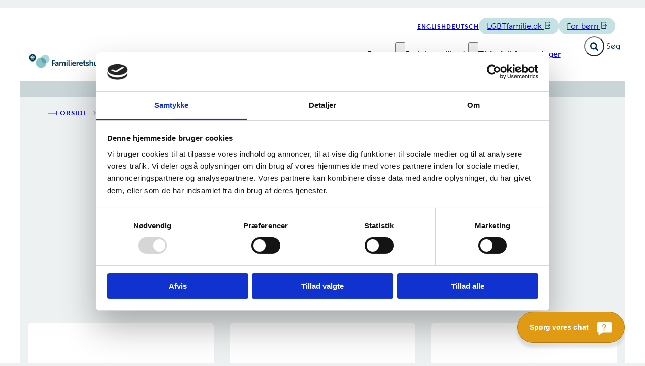

--- FILE ---
content_type: text/html; charset=utf-8
request_url: https://familieretshuset.dk/forloeb-og-tilbud/hjaelp-til-boern-og-foraeldre-i-delte-familier/
body_size: 111725
content:

<!DOCTYPE html>
<html lang="da" 
      class=" ">
<head>
    <style>
        html {
            visibility: hidden;
            opacity: 0;
        }
    </style>
    <meta charset="UTF-8"/>
    <meta name="viewport" content="width=device-width, initial-scale=1.0"/>

    
    <link rel="shortcut icon" href="/media/laxpzlxc/apple-icon-144x144.png?rmode=pad&amp;width=16&amp;height=16&amp;format=png&amp;bgcolor=transparent&amp;v=1dc22641848cb10" />
    <link rel="apple-touch-icon" sizes="180x180" href="/media/laxpzlxc/apple-icon-144x144.png?rmode=pad&amp;width=180&amp;height=180&amp;format=png&amp;bgcolor=transparent&amp;v=1dc22641848cb10">
    <link rel="icon" type="image/png" sizes="32x32" href="/media/laxpzlxc/apple-icon-144x144.png?rmode=pad&amp;width=32&amp;height=32&amp;format=png&amp;bgcolor=transparent&amp;v=1dc22641848cb10">
    <link rel="icon" type="image/png" sizes="16x16" href="/media/laxpzlxc/apple-icon-144x144.png?rmode=pad&amp;width=16&amp;height=16&amp;format=png&amp;bgcolor=transparent&amp;v=1dc22641848cb10">

    
<title>Hj&#xE6;lp til b&#xF8;rn og for&#xE6;ldre i delte familier</title>
<meta name="description" content="I delte familier, hvor for&#xE6;ldrene bor adskilt eller er p&#xE5; vej til at bo adskilt, kan v&#xE6;re sv&#xE6;rt for barnet, n&#xE5;r for&#xE6;ldrene ikke er enige om samarbejdet, eller hvis for&#xE6;ldrene er i konflikt. &#xA;&#xA;Familieretshuset har en r&#xE6;kke gratis tilbud, som henvender sig til alle delte familier. I kan for eksempel f&#xE5; hj&#xE6;lp til at komme godt fra start som delefor&#xE6;ldre, f&#xE5; styr p&#xE5; jeres samarbejde og blive bedre til at h&#xE5;ndtere jeres konflikter, mens jeres barn har mulighed for at tale med andre j&#xE6;vnaldrende b&#xF8;rn i samme situation." />
<meta property="robots" content="follow, index" />


    
<meta property="og:type" content="website" />
<meta name="twitter:card" content="summary" />

    <meta name="twitter:title" content="Hj&#xE6;lp til b&#xF8;rn og for&#xE6;ldre i delte familier" />
    <meta property="og:title" content="Hj&#xE6;lp til b&#xF8;rn og for&#xE6;ldre i delte familier" />

    <meta property="og:description" content="I delte familier, hvor for&#xE6;ldrene bor adskilt eller er p&#xE5; vej til at bo adskilt, kan v&#xE6;re sv&#xE6;rt for barnet, n&#xE5;r for&#xE6;ldrene ikke er enige om samarbejdet, eller hvis for&#xE6;ldrene er i konflikt. &#xA;&#xA;Familieretshuset har en r&#xE6;kke gratis tilbud, som henvender sig til alle delte familier. I kan for eksempel f&#xE5; hj&#xE6;lp til at komme godt fra start som delefor&#xE6;ldre, f&#xE5; styr p&#xE5; jeres samarbejde og blive bedre til at h&#xE5;ndtere jeres konflikter, mens jeres barn har mulighed for at tale med andre j&#xE6;vnaldrende b&#xF8;rn i samme situation." />
    <meta name="twitter:description" content="I delte familier, hvor for&#xE6;ldrene bor adskilt eller er p&#xE5; vej til at bo adskilt, kan v&#xE6;re sv&#xE6;rt for barnet, n&#xE5;r for&#xE6;ldrene ikke er enige om samarbejdet, eller hvis for&#xE6;ldrene er i konflikt. &#xA;&#xA;Familieretshuset har en r&#xE6;kke gratis tilbud, som henvender sig til alle delte familier. I kan for eksempel f&#xE5; hj&#xE6;lp til at komme godt fra start som delefor&#xE6;ldre, f&#xE5; styr p&#xE5; jeres samarbejde og blive bedre til at h&#xE5;ndtere jeres konflikter, mens jeres barn har mulighed for at tale med andre j&#xE6;vnaldrende b&#xF8;rn i samme situation." />

<meta property="og:url" content="https://familieretshuset.dk/forloeb-og-tilbud/hjaelp-til-boern-og-foraeldre-i-delte-familier/" />
<meta name="twitter:site" content="https://familieretshuset.dk/forloeb-og-tilbud/hjaelp-til-boern-og-foraeldre-i-delte-familier/" />


    
    





    
        <script id="CookiebotConfiguration" type="application/json" data-cookieconsent="ignore">
            { "DisableSessionPixel": true }
        </script>
        <script id="Cookiebot" data-cbid="27161348-900e-4123-a493-03cd1c4abb81" type="text/javascript" data-blockingmode="auto" src="https://consent.cookiebot.com/uc.js"></script>


    

    <link rel="preload" as="style" onload="this.onload=null;this.rel='stylesheet'"  href="/dist/assets/main-C5nY4Gio.css"/>



    


    


    

</head>
<body data-nodeid="20414" data-doctype="contentpage" data-level="3" data-pullrequest-number="681&#xD;&#xA;">
    


<style>
    /* IDENTITY GROUP */
    :root {
        --logo-width: 10.125rem;
        --logo-top: .25rem;
    }

    /* NAVIGATION GROUP */
    :root {
        --header-background-color: #ffffff;
        --header-text-color: #003851;
        
        --nav-main-container-background-color: #ffffff;
        
        --nav-main-active-state-color: #e09a14;
        
        
        
    }

    /* FOOTER GROUP */
    :root {
        --footer-background-color: #003851;
        --footer-text-color: #ffffff;
        --footer-bar-background-color: #003851;
        --footer-bar-text-color: #ffffff;
    }

    /* COLORS GROUP */
    :root {
        /* Default colors */
        --color-body-text: #003851;
        --color-default-links: #003851;
        /* A theme */
        --color-a: #003851;
        --color-a-dark: #003851;
        --color-a-light: #c4e1e4;
        --color-a-text: #ffffff;
        /* B theme */
        --color-b: #c4e1e4;
        --color-b-dark: #003851;
        --color-b-light: #c4e1e4;
        --color-b-text: #003851;
        /* C theme */
        --color-c: #f3f9fa;
        --color-c-dark: #31a7cd;
        --color-c-light: #f3f9fa;
        --color-c-text: #003851;
        /* D theme */
        --color-d: #b8cbd6;
        --color-d-dark: #a8bfcd;
        --color-d-light: #c5d4dd;
        --color-d-text: #343536;
        /* E theme */
        --color-e: #c9d5d7;
        --color-e-dark: #c9d5d7;
        --color-e-light: #c9d5d7;
        --color-e-text: #ffffff;
        /* F theme */
        --color-f: #c4e1e4;
        --color-f-dark: #31a7cd;
        --color-f-light: #c4e1e4;
        --color-f-text: #003851;
        /* G theme */
        --color-g: #ffcc00;
        --color-g-dark: #e09a14;
        --color-g-light: #ffcc00;
        --color-g-text: #003851;
        /* H theme */
        --color-h: #2ed19b;
        --color-h-dark: #49a478;
        --color-h-light: #2ed19b;
        --color-h-text: #ffffff;
    }

    /* TYPOGRAPHY GROUP */

            @font-face {
                font-family: "headings-font";
                font-weight: 400;
                src: url("/media/a2ppbkgm/museosans-500.woff2") format("woff2");
                font-display: swap;
                font-style: normal;
            }

            :root {
                --headings-font-weight: 700;
            }
         

            @font-face {
                font-family: "body-font";
                font-weight: 400;
                src: url("/media/jwbazjp2/museosans-300.woff2") format("woff2");
                font-display: swap;
                font-style: normal;
            }
        

            @font-face {
                font-family: "body-font";
                font-weight: 700;
                src: url("/media/eitllemf/museosans-700.woff2") format("woff2");
                font-display: swap;
                font-style: normal;
            }
        

            @font-face {
                font-family: "body-font";
                font-weight: 900;
                src: url("/media/imko3k4h/museosans-900.woff2") format("woff2");
                font-display: swap;
                font-style: normal;
            }
        
    :root {
        
        --line-height-body: 1.5;
        --font-size-xsmall: .75rem;
        
        --font-size-normal: 1rem;
        --font-size-xnormal: 1.125rem;
        
        
        --font-size-large: 2.75rem;
        
    }

    /* MODULE DEFAULTS GROUP */
    /* MODULE DEFAULTS GROUP: Shared module settings */
    :root {
        
    }
    /* MODULE DEFAULTS GROUP: Charts */
    :root {
        
        
        
        
        
        
        
        
        
        
    }

    /* MODULE DEFAULTS GROUP: Forms */
    :root {
        --forms-input-field-border-width: .125rem;
        --forms-input-field-border-radius: .25rem;
        --forms-input-field-border-color: #acc0c8;
        --forms-input-field-highlight-color: #31a7cd;
        
        --forms-input-field-box-shadow: none;
        
        
        
    }

    /* MODULE DEFAULTS GROUP: RTE */
    :root {
        --rte-generate-clickable-anchors: false;
    }

    /* LAYOUT GROUP */
    :root {
        --color-body-background: #edf1f2;
        --layout-max-width: 100%;
        
    }
    
</style>

<script type="text/javascript">
    window.themeSettings = {
        rteGenerateClickableAnchorsDictionary: "Link til denne sektion",
        dateFormat: "",
        docReader: {
            cid: "",
            showDocReader: false,
            openDocumentDictionary: "Lyt til dette dokument med ReadSpeaker docReader",
            listenLabelDictionary: "Lyt",
            lang: "da",
        },
        links: {
            openDocumentsInNewTab: false,
            openExternalLinksInNewTab: false
        }
    }
</script>

    <link rel="preload" as="style" onload="this.onload=null;this.rel='stylesheet'" href="/media/djebrv5d/main-2025-10-21.css" />

    
<section class="hide-on-print" aria-label="Tilg&#xE6;ngelighedslinks">
    <ul>
        <li>
            <a href="#main" class="skip-link">
                G&#xE5; til indhold
            </a>
        </li>
            <li>
                <a href="javascript: Cookiebot.renew()" class="skip-link">
                    Skift cookie indstillinger
                </a>
            </li>
    </ul>
</section>

    
<header class="main-header hide-on-print js-header">
    <div class="main-header__top">
        <div class="container main-header__top-container">
            <div class="main-header__top-inner">
                <div class="header-logo">
                    <a class="header-logo__link" href="/" title="G&#xE5; til forsiden">
                            <img class="header-logo__image" alt="" src="/media/qefjwi3i/familieretshuset-logo.png?format=webp&quality=92"/>
                        <span class="sr-only">G&#xE5; til forsiden</span>
                    </a>
                </div>

                    <nav class="service-menu" aria-label="Service menu">
                        <ul class="service-menu__list">
                                <li>
                                    <a href="/familieretshuset/en/" class="" >
                                        English
                                    </a>
                                </li>
                                <li>
                                    <a href="/de/" class="" >
                                        Deutsch
                                    </a>
                                </li>
                                <li>
                                    <a href="https://lgbtfamilie.dk/" target="_blank" class="" >
                                        LGBTfamilie.dk
                                    </a>
                                </li>
                                <li>
                                    <a href="https://migimidten.dk/" target="_blank" class="" >
                                        For b&#xF8;rn
                                    </a>
                                </li>
                        </ul>
                    </nav>

                <div class="main-header__actions">
                            <div class="js-header-search-raffle
                                    header-search 
                                    header-search--raffle
                                    header-search--rounded">
                                <button title="Fold s&#xF8;gefelt ud"
                                        class="header-search__toggle js-header-search-toggle-raffle">
                                    <span class="sr-only">Fold s&#xF8;gefelt ud</span>
                                    <svg version="1.1" xmlns="http://www.w3.org/2000/svg" width="30" height="32" viewBox="0 0 30 32" role="presentation"
     aria-hidden="true" fill="currentcolor">
    <path d="M20.571 14.857q0-3.304-2.348-5.652t-5.652-2.348-5.652 2.348-2.348 5.652 2.348 5.652 5.652 2.348 5.652-2.348 2.348-5.652zM29.714 29.714q0 0.929-0.679 1.607t-1.607 0.679q-0.964 0-1.607-0.679l-6.125-6.107q-3.196 2.214-7.125 2.214-2.554 0-4.884-0.991t-4.018-2.679-2.679-4.018-0.991-4.884 0.991-4.884 2.679-4.018 4.018-2.679 4.884-0.991 4.884 0.991 4.018 2.679 2.679 4.018 0.991 4.884q0 3.929-2.214 7.125l6.125 6.125q0.661 0.661 0.661 1.607z"></path>
</svg>

                                </button>
                            </div>


                    <button class="main-header__hamburger js-header-hamburger" aria-expanded="false" aria-controls="hamburger-menu" id="hamburger-menu-toggle">
                        <span class="sr-only">Menu</span>
                        <span class="hamburger"></span>
                    </button>
                </div>
            </div>
        </div>
    </div>

        <nav class="main-nav" aria-label="Hovedmenu">
            <div class="container">
                <ul class="main-nav__list main-nav__list--with-mega-dropdowns">
                        <li class="main-nav__list-item">
                            <a href="/emner/" class="main-nav__link  ">
                                Emner
                            </a>

                                <button class="main-nav__dropdown-toggle js-main-nav-dropdown-toggle" aria-expanded="false">
                                    <span class="sr-only">Emner - Flere links</span>
                                    <svg version="1.1" xmlns="http://www.w3.org/2000/svg" width="32" height="32" viewBox="0 0 32 32" role="presentation"
     aria-hidden="true" fill="currentcolor">
    <path d="M30.054 14.429l-13.25 13.232q-0.339 0.339-0.804 0.339t-0.804-0.339l-13.25-13.232q-0.339-0.339-0.339-0.813t0.339-0.813l2.964-2.946q0.339-0.339 0.804-0.339t0.804 0.339l9.482 9.482 9.482-9.482q0.339-0.339 0.804-0.339t0.804 0.339l2.964 2.946q0.339 0.339 0.339 0.813t-0.339 0.813z"></path>
</svg>

                                </button>
                                <div class="main-nav__mega-dropdown-list main-nav__mega-dropdown-list--no-padding js-main-nav-dropdown">
                                    <div class="header-grid">
                                        
<div class="header-grid__layout-container">
        <div class="header-grid__layout-item"
             data-alias="mainMenuLinkList"
             style=" --header-grid-item-column-span: 4; --header-grid-item-row-span: 1; ">


<div class="main-nav__mega-dropdown-list-item-manual">
        <a class="main-nav__mega-dropdown-link main-nav__mega-dropdown-link--emphasize"
           href="/emner/brud-i-familien/">
            Brud i familien
        </a>

            <ul class="main-nav__mega-dropdown-list-manual">
                    <li class="main-nav__mega-dropdown-list-item-manual main-nav__mega-dropdown-list-item-manual--grandchild">
                        <a href="/emner/brud-i-familien/for-samlevende/"
                           class="main-nav__mega-dropdown-link main-nav__mega-dropdown-link--grandchild main-nav__mega-dropdown-link--grandchild nav-highlight-none">For samlevende</a>
                    </li>
                    <li class="main-nav__mega-dropdown-list-item-manual main-nav__mega-dropdown-list-item-manual--grandchild">
                        <a href="/emner/brud-i-familien/for-gifte/"
                           class="main-nav__mega-dropdown-link main-nav__mega-dropdown-link--grandchild main-nav__mega-dropdown-link--grandchild nav-highlight-none">For gifte</a>
                    </li>
                    <li class="main-nav__mega-dropdown-list-item-manual main-nav__mega-dropdown-list-item-manual--grandchild">
                        <a href="/emner/brud-i-familien/for-separerede/"
                           class="main-nav__mega-dropdown-link main-nav__mega-dropdown-link--grandchild main-nav__mega-dropdown-link--grandchild nav-highlight-none">For separerede</a>
                    </li>
                    <li class="main-nav__mega-dropdown-list-item-manual main-nav__mega-dropdown-list-item-manual--grandchild">
                        <a href="/emner/brud-i-familien/for-gifte/aegtefaellebidrag/"
                           class="main-nav__mega-dropdown-link main-nav__mega-dropdown-link--grandchild main-nav__mega-dropdown-link--grandchild nav-highlight-none">&#xC6;gtef&#xE6;llebidrag</a>
                    </li>
                    <li class="main-nav__mega-dropdown-list-item-manual main-nav__mega-dropdown-list-item-manual--grandchild">
                        <a href="/emner/brud-i-familien/skilsmisseguide-paa-borgerdk/"
                           class="main-nav__mega-dropdown-link main-nav__mega-dropdown-link--grandchild main-nav__mega-dropdown-link--grandchild nav-highlight-none">Skilsmisseguide p&#xE5; borger.dk</a>
                    </li>
            </ul>
</div>        </div>
        <div class="header-grid__layout-item"
             data-alias="mainMenuLinkList"
             style=" --header-grid-item-column-span: 4; --header-grid-item-row-span: 1; ">


<div class="main-nav__mega-dropdown-list-item-manual">
        <a class="main-nav__mega-dropdown-link main-nav__mega-dropdown-link--emphasize"
           href="/emner/foraeldreansvar/">
            For&#xE6;ldreansvar
        </a>

            <ul class="main-nav__mega-dropdown-list-manual">
                    <li class="main-nav__mega-dropdown-list-item-manual main-nav__mega-dropdown-list-item-manual--grandchild">
                        <a href="/emner/foraeldreansvar/boernebidrag/"
                           class="main-nav__mega-dropdown-link main-nav__mega-dropdown-link--grandchild main-nav__mega-dropdown-link--grandchild nav-highlight-none">B&#xF8;rnebidrag</a>
                    </li>
                    <li class="main-nav__mega-dropdown-list-item-manual main-nav__mega-dropdown-list-item-manual--grandchild">
                        <a href="/emner/foraeldreansvar/faderskab/"
                           class="main-nav__mega-dropdown-link main-nav__mega-dropdown-link--grandchild main-nav__mega-dropdown-link--grandchild nav-highlight-none">Faderskab</a>
                    </li>
                    <li class="main-nav__mega-dropdown-list-item-manual main-nav__mega-dropdown-list-item-manual--grandchild">
                        <a href="/emner/foraeldreansvar/medmoderskab/"
                           class="main-nav__mega-dropdown-link main-nav__mega-dropdown-link--grandchild main-nav__mega-dropdown-link--grandchild nav-highlight-none">Medmoderskab</a>
                    </li>
                    <li class="main-nav__mega-dropdown-list-item-manual main-nav__mega-dropdown-list-item-manual--grandchild">
                        <a href="/emner/foraeldreansvar/samvaer/"
                           class="main-nav__mega-dropdown-link main-nav__mega-dropdown-link--grandchild main-nav__mega-dropdown-link--grandchild nav-highlight-none">Samv&#xE6;r</a>
                    </li>
                    <li class="main-nav__mega-dropdown-list-item-manual main-nav__mega-dropdown-list-item-manual--grandchild">
                        <a href="/emner/foraeldreansvar/foraeldremyndighed/"
                           class="main-nav__mega-dropdown-link main-nav__mega-dropdown-link--grandchild main-nav__mega-dropdown-link--grandchild nav-highlight-none">For&#xE6;ldremyndighed</a>
                    </li>
                    <li class="main-nav__mega-dropdown-list-item-manual main-nav__mega-dropdown-list-item-manual--grandchild">
                        <a href="/emner/foraeldreansvar/barnets-bopael/"
                           class="main-nav__mega-dropdown-link main-nav__mega-dropdown-link--grandchild main-nav__mega-dropdown-link--grandchild nav-highlight-none">Barnets bop&#xE6;l</a>
                    </li>
                    <li class="main-nav__mega-dropdown-list-item-manual main-nav__mega-dropdown-list-item-manual--grandchild">
                        <a href="/emner/foraeldreansvar/faderskab/danske-surrogataftaler/"
                           class="main-nav__mega-dropdown-link main-nav__mega-dropdown-link--grandchild main-nav__mega-dropdown-link--grandchild nav-highlight-none">Danske surrogataftaler</a>
                    </li>
                    <li class="main-nav__mega-dropdown-list-item-manual main-nav__mega-dropdown-list-item-manual--grandchild">
                        <a href="/emner/foraeldreansvar/faderskab/udenlandske-surrogataftaler/"
                           class="main-nav__mega-dropdown-link main-nav__mega-dropdown-link--grandchild main-nav__mega-dropdown-link--grandchild nav-highlight-none">Udenlandske surrogataftaler</a>
                    </li>
            </ul>
</div>        </div>
        <div class="header-grid__layout-item"
             data-alias="mainMenuLinkList"
             style=" --header-grid-item-column-span: 4; --header-grid-item-row-span: 1; ">


<div class="main-nav__mega-dropdown-list-item-manual">
        <a class="main-nav__mega-dropdown-link main-nav__mega-dropdown-link--emphasize"
           href="/emner/internationale-aegteskaber/">
            Internationale &#xE6;gteskaber
        </a>

</div>        </div>
        <div class="header-grid__layout-item"
             data-alias="mainMenuLinkList"
             style=" --header-grid-item-column-span: 4; --header-grid-item-row-span: 1; ">


<div class="main-nav__mega-dropdown-list-item-manual">
        <a class="main-nav__mega-dropdown-link main-nav__mega-dropdown-link--emphasize"
           href="/emner/anerkendelser/">
            Anerkendelser
        </a>

            <ul class="main-nav__mega-dropdown-list-manual">
                    <li class="main-nav__mega-dropdown-list-item-manual main-nav__mega-dropdown-list-item-manual--grandchild">
                        <a href="/emner/anerkendelser/oversigt-udenlandske-vielser-og-skilsmisser/"
                           class="main-nav__mega-dropdown-link main-nav__mega-dropdown-link--grandchild main-nav__mega-dropdown-link--grandchild nav-highlight-none">Oversigt udenlandske vielser og skilsmisser</a>
                    </li>
                    <li class="main-nav__mega-dropdown-list-item-manual main-nav__mega-dropdown-list-item-manual--grandchild">
                        <a href="/emner/anerkendelser/udenlandsk-faderskab-og-foraeldremyndighed/"
                           class="main-nav__mega-dropdown-link main-nav__mega-dropdown-link--grandchild main-nav__mega-dropdown-link--grandchild nav-highlight-none">Udenlandsk faderskab og for&#xE6;ldremyndighed</a>
                    </li>
                    <li class="main-nav__mega-dropdown-list-item-manual main-nav__mega-dropdown-list-item-manual--grandchild">
                        <a href="/emner/brud-i-familien/for-gifte/myndigheders-indhentelse-af-aegteskabsoplysninger/"
                           class="main-nav__mega-dropdown-link main-nav__mega-dropdown-link--grandchild main-nav__mega-dropdown-link--grandchild nav-highlight-none">Myndigheders indhentelse af &#xE6;gteskabsoplysninger</a>
                    </li>
            </ul>
</div>        </div>
        <div class="header-grid__layout-item"
             data-alias="mainMenuLinkList"
             style=" --header-grid-item-column-span: 4; --header-grid-item-row-span: 1; ">


<div class="main-nav__mega-dropdown-list-item-manual">
        <a class="main-nav__mega-dropdown-link main-nav__mega-dropdown-link--emphasize"
           href="/emner/bidrag/">
            Bidrag
        </a>

            <ul class="main-nav__mega-dropdown-list-manual">
                    <li class="main-nav__mega-dropdown-list-item-manual main-nav__mega-dropdown-list-item-manual--grandchild">
                        <a href="/emner/foraeldreansvar/boernebidrag/"
                           class="main-nav__mega-dropdown-link main-nav__mega-dropdown-link--grandchild main-nav__mega-dropdown-link--grandchild nav-highlight-none">B&#xF8;rnebidrag</a>
                    </li>
                    <li class="main-nav__mega-dropdown-list-item-manual main-nav__mega-dropdown-list-item-manual--grandchild">
                        <a href="/emner/brud-i-familien/for-gifte/aegtefaellebidrag/"
                           class="main-nav__mega-dropdown-link main-nav__mega-dropdown-link--grandchild main-nav__mega-dropdown-link--grandchild nav-highlight-none">&#xC6;gtef&#xE6;llebidrag</a>
                    </li>
                    <li class="main-nav__mega-dropdown-list-item-manual main-nav__mega-dropdown-list-item-manual--grandchild">
                        <a href="/emner/foraeldreansvar/boernebidrag/hvis-du-vil-soege-om-uddannelsesbidrag-ikke-foraelder/"
                           class="main-nav__mega-dropdown-link main-nav__mega-dropdown-link--grandchild main-nav__mega-dropdown-link--grandchild nav-highlight-none">Uddannelsesbidrag</a>
                    </li>
                    <li class="main-nav__mega-dropdown-list-item-manual main-nav__mega-dropdown-list-item-manual--grandchild">
                        <a href="/emner/foraeldreansvar/boernebidrag/hvis-du-vil-soege-konfirmationsbidrag-foraelder/"
                           class="main-nav__mega-dropdown-link main-nav__mega-dropdown-link--grandchild main-nav__mega-dropdown-link--grandchild nav-highlight-none">Konfirmationsbidrag</a>
                    </li>
                    <li class="main-nav__mega-dropdown-list-item-manual main-nav__mega-dropdown-list-item-manual--grandchild">
                        <a href="/emner/foraeldreansvar/boernebidrag/hvis-du-vil-soege-om-beklaedningsbidrag-foraelder/"
                           class="main-nav__mega-dropdown-link main-nav__mega-dropdown-link--grandchild main-nav__mega-dropdown-link--grandchild nav-highlight-none">Bekl&#xE6;dningsbidrag</a>
                    </li>
                    <li class="main-nav__mega-dropdown-list-item-manual main-nav__mega-dropdown-list-item-manual--grandchild">
                        <a href="/emner/foraeldreansvar/boernebidrag/bidrag-ved-foedsel-barsel-og-navngivning-herunder-daab/"
                           class="main-nav__mega-dropdown-link main-nav__mega-dropdown-link--grandchild main-nav__mega-dropdown-link--grandchild nav-highlight-none">Bidrag ifm. f&#xF8;dsel</a>
                    </li>
                    <li class="main-nav__mega-dropdown-list-item-manual main-nav__mega-dropdown-list-item-manual--grandchild">
                        <a href="/emner/bidrag/inddrivelse-af-bidrag/"
                           class="main-nav__mega-dropdown-link main-nav__mega-dropdown-link--grandchild main-nav__mega-dropdown-link--grandchild nav-highlight-none">Inddrivelse af bidrag</a>
                    </li>
                    <li class="main-nav__mega-dropdown-list-item-manual main-nav__mega-dropdown-list-item-manual--grandchild">
                        <a href="/emner/foraeldreansvar/boernebidrag/bidragsberegnerne/"
                           class="main-nav__mega-dropdown-link main-nav__mega-dropdown-link--grandchild main-nav__mega-dropdown-link--grandchild nav-highlight-none">Bidragsberegnerne</a>
                    </li>
            </ul>
</div>        </div>
        <div class="header-grid__layout-item"
             data-alias="mainMenuLinkList"
             style=" --header-grid-item-column-span: 4; --header-grid-item-row-span: 1; ">


<div class="main-nav__mega-dropdown-list-item-manual">
        <a class="main-nav__mega-dropdown-link main-nav__mega-dropdown-link--emphasize"
           href="/emner/navne/">
            Navne
        </a>

            <ul class="main-nav__mega-dropdown-list-manual">
                    <li class="main-nav__mega-dropdown-list-item-manual main-nav__mega-dropdown-list-item-manual--grandchild">
                        <a href="/emner/navne/barnets-foerste-navn/"
                           class="main-nav__mega-dropdown-link main-nav__mega-dropdown-link--grandchild main-nav__mega-dropdown-link--grandchild nav-highlight-none">Barnets f&#xF8;rste navn</a>
                    </li>
                    <li class="main-nav__mega-dropdown-list-item-manual main-nav__mega-dropdown-list-item-manual--grandchild">
                        <a href="/emner/navne/hvis-du-oensker-at-aendre-dit-barns-navn/"
                           class="main-nav__mega-dropdown-link main-nav__mega-dropdown-link--grandchild main-nav__mega-dropdown-link--grandchild nav-highlight-none">Hvis du &#xF8;nsker at &#xE6;ndre dit barns navn</a>
                    </li>
                    <li class="main-nav__mega-dropdown-list-item-manual main-nav__mega-dropdown-list-item-manual--grandchild">
                        <a href="/emner/navne/hvis-du-vil-aendre-dit-navn/"
                           class="main-nav__mega-dropdown-link main-nav__mega-dropdown-link--grandchild main-nav__mega-dropdown-link--grandchild nav-highlight-none">Hvis du vil &#xE6;ndre dit navn</a>
                    </li>
                    <li class="main-nav__mega-dropdown-list-item-manual main-nav__mega-dropdown-list-item-manual--grandchild">
                        <a href="/emner/navne/firmanavne-kunstnernavne-foreningsnavne-og-varemaerker/"
                           class="main-nav__mega-dropdown-link main-nav__mega-dropdown-link--grandchild main-nav__mega-dropdown-link--grandchild nav-highlight-none">Firmanavne, kunstnernavne, foreningsnavne og varem&#xE6;rker</a>
                    </li>
                    <li class="main-nav__mega-dropdown-list-item-manual main-nav__mega-dropdown-list-item-manual--grandchild">
                        <a href="/emner/navne/navnelister/"
                           class="main-nav__mega-dropdown-link main-nav__mega-dropdown-link--grandchild main-nav__mega-dropdown-link--grandchild nav-highlight-none">Navnelister</a>
                    </li>
            </ul>
</div>        </div>
        <div class="header-grid__layout-item"
             data-alias="mainMenuLinkList"
             style=" --header-grid-item-column-span: 4; --header-grid-item-row-span: 1; ">


<div class="main-nav__mega-dropdown-list-item-manual">
        <a class="main-nav__mega-dropdown-link main-nav__mega-dropdown-link--emphasize"
           href="/emner/adoption/">
            Adoption
        </a>

            <ul class="main-nav__mega-dropdown-list-manual">
                    <li class="main-nav__mega-dropdown-list-item-manual main-nav__mega-dropdown-list-item-manual--grandchild">
                        <a href="/emner/adoption/voksenadoption/"
                           class="main-nav__mega-dropdown-link main-nav__mega-dropdown-link--grandchild main-nav__mega-dropdown-link--grandchild nav-highlight-none">Voksenadoption</a>
                    </li>
                    <li class="main-nav__mega-dropdown-list-item-manual main-nav__mega-dropdown-list-item-manual--grandchild">
                        <a href="/emner/adoption/bortadoption/"
                           class="main-nav__mega-dropdown-link main-nav__mega-dropdown-link--grandchild main-nav__mega-dropdown-link--grandchild nav-highlight-none">Bortadoption</a>
                    </li>
                    <li class="main-nav__mega-dropdown-list-item-manual main-nav__mega-dropdown-list-item-manual--grandchild">
                        <a href="/emner/adoption/fremmedadoption-bliv-godkendt-som-adoptant/"
                           class="main-nav__mega-dropdown-link main-nav__mega-dropdown-link--grandchild main-nav__mega-dropdown-link--grandchild nav-highlight-none">Fremmedadoption (bliv godkendt som adoptant)</a>
                    </li>
                    <li class="main-nav__mega-dropdown-list-item-manual main-nav__mega-dropdown-list-item-manual--grandchild">
                        <a href="/emner/adoption/familieadoptioner/"
                           class="main-nav__mega-dropdown-link main-nav__mega-dropdown-link--grandchild main-nav__mega-dropdown-link--grandchild nav-highlight-none">Familieadoptioner</a>
                    </li>
                    <li class="main-nav__mega-dropdown-list-item-manual main-nav__mega-dropdown-list-item-manual--grandchild">
                        <a href="/emner/adoption/stedbarnsadoptioner/"
                           class="main-nav__mega-dropdown-link main-nav__mega-dropdown-link--grandchild main-nav__mega-dropdown-link--grandchild nav-highlight-none">Stedbarnsadoptioner</a>
                    </li>
            </ul>
</div>        </div>
        <div class="header-grid__layout-item"
             data-alias="mainMenuLinkList"
             style=" --header-grid-item-column-span: 4; --header-grid-item-row-span: 1; ">


<div class="main-nav__mega-dropdown-list-item-manual">
        <a class="main-nav__mega-dropdown-link main-nav__mega-dropdown-link--emphasize"
           href="/emner/flytning-uden-samtykke/">
            Flytning uden samtykke
        </a>

            <ul class="main-nav__mega-dropdown-list-manual">
                    <li class="main-nav__mega-dropdown-list-item-manual main-nav__mega-dropdown-list-item-manual--grandchild">
                        <a href="/media/nlrklzfz/oversigt-over-udpegede-advokater-i-sager-om-magtanvendelse-270525.pdf"
                           class="main-nav__mega-dropdown-link main-nav__mega-dropdown-link--grandchild main-nav__mega-dropdown-link--grandchild nav-highlight-none">Oversigt over udpegede advokater i sager om magtanvendelse 270525.pdf</a>
                    </li>
                    <li class="main-nav__mega-dropdown-list-item-manual main-nav__mega-dropdown-list-item-manual--grandchild">
                        <a href="/emner/flytning-uden-samtykke/kommunens-indstilling-til-flytning-uden-samtykke/"
                           class="main-nav__mega-dropdown-link main-nav__mega-dropdown-link--grandchild main-nav__mega-dropdown-link--grandchild nav-highlight-none">Kommunens indstilling til flytning uden samtykke</a>
                    </li>
            </ul>
</div>        </div>
        <div class="header-grid__layout-item"
             data-alias="mainMenuLinkList"
             style=" --header-grid-item-column-span: 4; --header-grid-item-row-span: 1; ">


<div class="main-nav__mega-dropdown-list-item-manual">
        <a class="main-nav__mega-dropdown-link main-nav__mega-dropdown-link--emphasize"
           href="/emner/det-socialfaglige-naevn/">
            Det Socialfaglige N&#xE6;vn
        </a>

            <ul class="main-nav__mega-dropdown-list-manual">
                    <li class="main-nav__mega-dropdown-list-item-manual main-nav__mega-dropdown-list-item-manual--grandchild">
                        <a href="/emner/det-socialfaglige-naevn/naevnets-opgave/"
                           class="main-nav__mega-dropdown-link main-nav__mega-dropdown-link--grandchild main-nav__mega-dropdown-link--grandchild nav-highlight-none">N&#xE6;vnets opgave</a>
                    </li>
                    <li class="main-nav__mega-dropdown-list-item-manual main-nav__mega-dropdown-list-item-manual--grandchild">
                        <a href="/emner/det-socialfaglige-naevn/de-tre-typer-magtanvendelse/"
                           class="main-nav__mega-dropdown-link main-nav__mega-dropdown-link--grandchild main-nav__mega-dropdown-link--grandchild nav-highlight-none">De tre typer magtanvendelse</a>
                    </li>
                    <li class="main-nav__mega-dropdown-list-item-manual main-nav__mega-dropdown-list-item-manual--grandchild">
                        <a href="/emner/det-socialfaglige-naevn/ansoeg-naevnet-om-magtanvendelse/"
                           class="main-nav__mega-dropdown-link main-nav__mega-dropdown-link--grandchild main-nav__mega-dropdown-link--grandchild nav-highlight-none">Ans&#xF8;g N&#xE6;vnet om magtanvendelse</a>
                    </li>
            </ul>
</div>        </div>
        <div class="header-grid__layout-item"
             data-alias="mainMenuLinkList"
             style=" --header-grid-item-column-span: 4; --header-grid-item-row-span: 1; ">


<div class="main-nav__mega-dropdown-list-item-manual">
        <a class="main-nav__mega-dropdown-link main-nav__mega-dropdown-link--emphasize"
           href="/emner/vaergemaal/">
            V&#xE6;rgem&#xE5;l
        </a>

            <ul class="main-nav__mega-dropdown-list-manual">
                    <li class="main-nav__mega-dropdown-list-item-manual main-nav__mega-dropdown-list-item-manual--grandchild">
                        <a href="/emner/vaergemaal/hvad-er-vaergemaal/"
                           class="main-nav__mega-dropdown-link main-nav__mega-dropdown-link--grandchild main-nav__mega-dropdown-link--grandchild nav-highlight-none">Hvad er v&#xE6;rgem&#xE5;l?</a>
                    </li>
                    <li class="main-nav__mega-dropdown-list-item-manual main-nav__mega-dropdown-list-item-manual--grandchild">
                        <a href="/emner/vaergemaal/vaergens-ansvar-og-opgaver/"
                           class="main-nav__mega-dropdown-link main-nav__mega-dropdown-link--grandchild main-nav__mega-dropdown-link--grandchild nav-highlight-none">V&#xE6;rgens ansvar og opgaver</a>
                    </li>
                    <li class="main-nav__mega-dropdown-list-item-manual main-nav__mega-dropdown-list-item-manual--grandchild">
                        <a href="/emner/vaergemaal/mindreaarige/"
                           class="main-nav__mega-dropdown-link main-nav__mega-dropdown-link--grandchild main-nav__mega-dropdown-link--grandchild nav-highlight-none">Mindre&#xE5;rige</a>
                    </li>
            </ul>
</div>        </div>
        <div class="header-grid__layout-item"
             data-alias="mainMenuLinkList"
             style=" --header-grid-item-column-span: 4; --header-grid-item-row-span: 1; ">


<div class="main-nav__mega-dropdown-list-item-manual">
        <a class="main-nav__mega-dropdown-link main-nav__mega-dropdown-link--emphasize"
           href="/emner/fremtidsfuldmagt/">
            Fremtidsfuldmagt
        </a>

            <ul class="main-nav__mega-dropdown-list-manual">
                    <li class="main-nav__mega-dropdown-list-item-manual main-nav__mega-dropdown-list-item-manual--grandchild">
                        <a href="/emner/fremtidsfuldmagt/hvis-du-vil-oprette-en-fremtidsfuldmagt/"
                           class="main-nav__mega-dropdown-link main-nav__mega-dropdown-link--grandchild main-nav__mega-dropdown-link--grandchild nav-highlight-none">Hvis du vil oprette en fremtidsfuldmagt</a>
                    </li>
                    <li class="main-nav__mega-dropdown-list-item-manual main-nav__mega-dropdown-list-item-manual--grandchild">
                        <a href="/emner/fremtidsfuldmagt/hvis-du-vil-fritages-for-at-vaere-fremtidsfuldmaegtig/"
                           class="main-nav__mega-dropdown-link main-nav__mega-dropdown-link--grandchild main-nav__mega-dropdown-link--grandchild nav-highlight-none">Hvis du vil fritages for at v&#xE6;re fremtidsfuldm&#xE6;gtig</a>
                    </li>
                    <li class="main-nav__mega-dropdown-list-item-manual main-nav__mega-dropdown-list-item-manual--grandchild">
                        <a href="/emner/fremtidsfuldmagt/hvis-du-vil-klage-over-en-fremtidsfuldmaegtig/"
                           class="main-nav__mega-dropdown-link main-nav__mega-dropdown-link--grandchild main-nav__mega-dropdown-link--grandchild nav-highlight-none">Hvis du vil klage over en fremtidsfuldm&#xE6;gtig</a>
                    </li>
                    <li class="main-nav__mega-dropdown-list-item-manual main-nav__mega-dropdown-list-item-manual--grandchild">
                        <a href="/emner/fremtidsfuldmagt/hvis-du-vil-saette-en-fremtidsfuldmagt-i-kraft/"
                           class="main-nav__mega-dropdown-link main-nav__mega-dropdown-link--grandchild main-nav__mega-dropdown-link--grandchild nav-highlight-none">Hvis du vil s&#xE6;tte en fremtidsfuldmagt i kraft</a>
                    </li>
            </ul>
</div>        </div>
        <div class="header-grid__layout-item"
             data-alias="mainMenuLinkList"
             style=" --header-grid-item-column-span: 4; --header-grid-item-row-span: 1; ">


<div class="main-nav__mega-dropdown-list-item-manual">
        <a class="main-nav__mega-dropdown-link main-nav__mega-dropdown-link--emphasize"
           href="/emner/baandlaeggelse/">
            B&#xE5;ndl&#xE6;ggelse
        </a>

            <ul class="main-nav__mega-dropdown-list-manual">
                    <li class="main-nav__mega-dropdown-list-item-manual main-nav__mega-dropdown-list-item-manual--grandchild">
                        <a href="/emner/baandlaeggelse/baandlaeggelse-frigivelse/"
                           class="main-nav__mega-dropdown-link main-nav__mega-dropdown-link--grandchild main-nav__mega-dropdown-link--grandchild nav-highlight-none">B&#xE5;ndl&#xE6;ggelse - frigivelse</a>
                    </li>
                    <li class="main-nav__mega-dropdown-list-item-manual main-nav__mega-dropdown-list-item-manual--grandchild">
                        <a href="/emner/baandlaeggelse/baandlaeggelse-fritagelse/"
                           class="main-nav__mega-dropdown-link main-nav__mega-dropdown-link--grandchild main-nav__mega-dropdown-link--grandchild nav-highlight-none">B&#xE5;ndl&#xE6;ggelse - fritagelse</a>
                    </li>
            </ul>
</div>        </div>
        <div class="header-grid__layout-item"
             data-alias="mainMenuLinkList"
             style=" --header-grid-item-column-span: 4; --header-grid-item-row-span: 1; ">


<div class="main-nav__mega-dropdown-list-item-manual">
        <a class="main-nav__mega-dropdown-link main-nav__mega-dropdown-link--emphasize"
           href="/emner/klage-og-fri-proces/">
            Klage og fri proces
        </a>

            <ul class="main-nav__mega-dropdown-list-manual">
                    <li class="main-nav__mega-dropdown-list-item-manual main-nav__mega-dropdown-list-item-manual--grandchild">
                        <a href="https://ditmerflex.familieretshuset.dk/familieretshuset/Login/LoginNemID"
                           class="main-nav__mega-dropdown-link main-nav__mega-dropdown-link--grandchild main-nav__mega-dropdown-link--grandchild nav-highlight-none">Klage over afg&#xF8;relse</a>
                    </li>
                    <li class="main-nav__mega-dropdown-list-item-manual main-nav__mega-dropdown-list-item-manual--grandchild">
                        <a href="/emner/klage-og-fri-proces/klage/klage-over-inddrivelse-af-bidrag/"
                           class="main-nav__mega-dropdown-link main-nav__mega-dropdown-link--grandchild main-nav__mega-dropdown-link--grandchild nav-highlight-none">Klage over inddrivelse af bidrag</a>
                    </li>
                    <li class="main-nav__mega-dropdown-list-item-manual main-nav__mega-dropdown-list-item-manual--grandchild">
                        <a href="/emner/klage-og-fri-proces/klage/obligatorisk-digital-adgang/"
                           class="main-nav__mega-dropdown-link main-nav__mega-dropdown-link--grandchild main-nav__mega-dropdown-link--grandchild nav-highlight-none">Obligatorisk digital adgang</a>
                    </li>
                    <li class="main-nav__mega-dropdown-list-item-manual main-nav__mega-dropdown-list-item-manual--grandchild">
                        <a href="/emner/klage-og-fri-proces/om-fri-proces/"
                           class="main-nav__mega-dropdown-link main-nav__mega-dropdown-link--grandchild main-nav__mega-dropdown-link--grandchild nav-highlight-none">Om fri proces</a>
                    </li>
            </ul>
</div>        </div>
        <div class="header-grid__layout-item"
             data-alias="mainMenuLinkList"
             style=" --header-grid-item-column-span: 4; --header-grid-item-row-span: 1; ">


<div class="main-nav__mega-dropdown-list-item-manual">
        <a class="main-nav__mega-dropdown-link main-nav__mega-dropdown-link--emphasize"
           href="/emner/sagsbehandlings-og-ventetider/">
            Sagsbehandlings- og ventetider
        </a>

            <ul class="main-nav__mega-dropdown-list-manual">
                    <li class="main-nav__mega-dropdown-list-item-manual main-nav__mega-dropdown-list-item-manual--grandchild">
                        <a href="/om-familieretshuset/sagsbehandlingstider/"
                           class="main-nav__mega-dropdown-link main-nav__mega-dropdown-link--grandchild main-nav__mega-dropdown-link--grandchild nav-highlight-none">Sagsbehandlingstider</a>
                    </li>
                    <li class="main-nav__mega-dropdown-list-item-manual main-nav__mega-dropdown-list-item-manual--grandchild">
                        <a href="/om-familieretshuset/ventetider-i-foraeldreansvarssager/"
                           class="main-nav__mega-dropdown-link main-nav__mega-dropdown-link--grandchild main-nav__mega-dropdown-link--grandchild nav-highlight-none">Ventetider i for&#xE6;ldreansvarssager</a>
                    </li>
            </ul>
</div>        </div>
        <div class="header-grid__layout-item"
             data-alias="mainMenuLinkList"
             style=" --header-grid-item-column-span: 4; --header-grid-item-row-span: 1; ">


<div class="main-nav__mega-dropdown-list-item-manual">
        <a class="main-nav__mega-dropdown-link main-nav__mega-dropdown-link--emphasize"
           href="/videoer/videobibliotek/">
            Videobibliotek
        </a>

</div>        </div>
</div>
                                    </div>
                                </div>
                        </li>
                        <li class="main-nav__list-item">
                            <a href="/forloeb-og-tilbud/" class="main-nav__link active ">
                                Forl&#xF8;b og tilbud
                            </a>

                                <button class="main-nav__dropdown-toggle js-main-nav-dropdown-toggle" aria-expanded="false">
                                    <span class="sr-only">Forl&#xF8;b og tilbud - Flere links</span>
                                    <svg version="1.1" xmlns="http://www.w3.org/2000/svg" width="32" height="32" viewBox="0 0 32 32" role="presentation"
     aria-hidden="true" fill="currentcolor">
    <path d="M30.054 14.429l-13.25 13.232q-0.339 0.339-0.804 0.339t-0.804-0.339l-13.25-13.232q-0.339-0.339-0.339-0.813t0.339-0.813l2.964-2.946q0.339-0.339 0.804-0.339t0.804 0.339l9.482 9.482 9.482-9.482q0.339-0.339 0.804-0.339t0.804 0.339l2.964 2.946q0.339 0.339 0.339 0.813t-0.339 0.813z"></path>
</svg>

                                </button>
                                <div class="main-nav__mega-dropdown-list main-nav__mega-dropdown-list--no-padding js-main-nav-dropdown">
                                    <div class="header-grid">
                                        
<div class="header-grid__layout-container">
        <div class="header-grid__layout-item"
             data-alias="mainMenuLinkList"
             style=" --header-grid-item-column-span: 4; --header-grid-item-row-span: 1; ">


<div class="main-nav__mega-dropdown-list-item-manual">
        <a class="main-nav__mega-dropdown-link main-nav__mega-dropdown-link--emphasize"
           href="/emner/brud-i-familien/">
            Brud i familien
        </a>

</div>        </div>
        <div class="header-grid__layout-item"
             data-alias="mainMenuLinkList"
             style=" --header-grid-item-column-span: 4; --header-grid-item-row-span: 1; ">


<div class="main-nav__mega-dropdown-list-item-manual">
        <a class="main-nav__mega-dropdown-link main-nav__mega-dropdown-link--emphasize"
           href="/forloeb-og-tilbud/hjaelp-til-boern-og-foraeldre-i-delte-familier/">
            Hj&#xE6;lp til b&#xF8;rn og for&#xE6;ldre i delte familier
        </a>

</div>        </div>
        <div class="header-grid__layout-item"
             data-alias="mainMenuLinkList"
             style=" --header-grid-item-column-span: 4; --header-grid-item-row-span: 1; ">


<div class="main-nav__mega-dropdown-list-item-manual">
        <a class="main-nav__mega-dropdown-link main-nav__mega-dropdown-link--emphasize"
           href="/forloeb-og-tilbud/tilbud-til-boern/">
            Tilbud til b&#xF8;rn
        </a>

</div>        </div>
        <div class="header-grid__layout-item"
             data-alias="mainMenuLinkList"
             style=" --header-grid-item-column-span: 4; --header-grid-item-row-span: 1; ">


<div class="main-nav__mega-dropdown-list-item-manual">
        <a class="main-nav__mega-dropdown-link main-nav__mega-dropdown-link--emphasize"
           href="/forloeb-og-tilbud/naar-vi-behandler-din-sag/">
            N&#xE5;r vi behandler din sag
        </a>

</div>        </div>
        <div class="header-grid__layout-item"
             data-alias="mainMenuLinkList"
             style=" --header-grid-item-column-span: 4; --header-grid-item-row-span: 1; ">


<div class="main-nav__mega-dropdown-list-item-manual">
        <a class="main-nav__mega-dropdown-link main-nav__mega-dropdown-link--emphasize"
           href="/forloeb-og-tilbud/kursusdatoer-foraeldresamarbejdskurser/">
            Kursusdatoer samarbejdskurser
        </a>

</div>        </div>
        <div class="header-grid__layout-item"
             data-alias="mainMenuLinkList"
             style=" --header-grid-item-column-span: 4; --header-grid-item-row-span: 1; ">


<div class="main-nav__mega-dropdown-list-item-manual">
        <a class="main-nav__mega-dropdown-link main-nav__mega-dropdown-link--emphasize"
           href="/forloeb-og-tilbud/boernegrupper/">
            B&#xF8;rnegrupper
        </a>

</div>        </div>
        <div class="header-grid__layout-item"
             data-alias="mainMenuLinkList"
             style=" --header-grid-item-column-span: 4; --header-grid-item-row-span: 1; ">


<div class="main-nav__mega-dropdown-list-item-manual">
        <a class="main-nav__mega-dropdown-link main-nav__mega-dropdown-link--emphasize"
           href="/forloeb-og-tilbud/raadgivnings-og-afklaringssamtale/">
            R&#xE5;dgivnings- og afklaringssamtale
        </a>

</div>        </div>
        <div class="header-grid__layout-item"
             data-alias="mainMenuLinkList"
             style=" --header-grid-item-column-span: 4; --header-grid-item-row-span: 1; ">


<div class="main-nav__mega-dropdown-list-item-manual">
        <a class="main-nav__mega-dropdown-link main-nav__mega-dropdown-link--emphasize"
           href="/forloeb-og-tilbud/boernesagkyndig-raadgivning/">
            B&#xF8;rnesagkyndig r&#xE5;dgivning
        </a>

</div>        </div>
        <div class="header-grid__layout-item"
             data-alias="mainMenuLinkList"
             style=" --header-grid-item-column-span: 4; --header-grid-item-row-span: 1; ">


<div class="main-nav__mega-dropdown-list-item-manual">
        <a class="main-nav__mega-dropdown-link main-nav__mega-dropdown-link--emphasize"
           href="/forloeb-og-tilbud/konfliktmaegling/">
            Konfliktm&#xE6;gling
        </a>

</div>        </div>
        <div class="header-grid__layout-item"
             data-alias="mainMenuLinkList"
             style=" --header-grid-item-column-span: 4; --header-grid-item-row-span: 1; ">


<div class="main-nav__mega-dropdown-list-item-manual">
        <a class="main-nav__mega-dropdown-link main-nav__mega-dropdown-link--emphasize"
           href="/forloeb-og-tilbud/samarbejdskursus/">
            Samarbejdskursus
        </a>

</div>        </div>
        <div class="header-grid__layout-item"
             data-alias="mainMenuLinkList"
             style=" --header-grid-item-column-span: 4; --header-grid-item-row-span: 1; ">


<div class="main-nav__mega-dropdown-list-item-manual">
        <a class="main-nav__mega-dropdown-link main-nav__mega-dropdown-link--emphasize"
           href="/forloeb-og-tilbud/familiemaegling/">
            Familiem&#xE6;gling
        </a>

</div>        </div>
        <div class="header-grid__layout-item"
             data-alias="mainMenuLinkList"
             style=" --header-grid-item-column-span: 4; --header-grid-item-row-span: 1; ">


<div class="main-nav__mega-dropdown-list-item-manual">
        <a class="main-nav__mega-dropdown-link main-nav__mega-dropdown-link--emphasize"
           href="/forloeb-og-tilbud/familieretlig-udredning/">
            Familieretlig udredning
        </a>

</div>        </div>
</div>
                                    </div>
                                </div>
                        </li>
                        <li class="main-nav__list-item">
                            <a href="/til-fagfolk/" class="main-nav__link  ">
                                Til fagfolk
                            </a>

                        </li>
                        <li class="main-nav__list-item">
                            <a href="/ansoegninger/" class="main-nav__link  ">
                                Ans&#xF8;gninger
                            </a>

                        </li>
                </ul>
            </div>
        </nav>

    <nav class="hamburger-menu js-header-hamburger-menu" inert aria-hidden="true" id="hamburger-menu" aria-labelledby="hamburger-menu-toggle" data-use-desktop-menu-items-on-mobile="true">
        <div class="container">
                    <ul class="hamburger-menu__primary-list js-header-hamburger-menu-list">
                            <li>
                                <a href="/emner/">
                                    Emner
                                </a>

                                    <button class="hamburger-menu__dropdown-trigger" aria-expanded="false">
                                        <span class="sr-only">Emner - Flere links</span>
                                    </button>
                                    <ul>
                                                <li>
                                                    <a href="/emner/brud-i-familien/">
                                                        Brud i familien
                                                    </a>
                                                    
                                                        <button class="hamburger-menu__dropdown-trigger" aria-expanded="false">
                                                            <span class="sr-only">Brud i familien - Flere links</span>
                                                        </button>
                                                        <ul>
                                                                <li>
                                                                    <a href="/emner/brud-i-familien/for-samlevende/">For samlevende</a>
                                                                </li>
                                                                <li>
                                                                    <a href="/emner/brud-i-familien/for-gifte/">For gifte</a>
                                                                </li>
                                                                <li>
                                                                    <a href="/emner/brud-i-familien/for-separerede/">For separerede</a>
                                                                </li>
                                                                <li>
                                                                    <a href="/emner/brud-i-familien/for-gifte/aegtefaellebidrag/">&#xC6;gtef&#xE6;llebidrag</a>
                                                                </li>
                                                                <li>
                                                                    <a href="/emner/brud-i-familien/skilsmisseguide-paa-borgerdk/">Skilsmisseguide p&#xE5; borger.dk</a>
                                                                </li>
                                                        </ul>
                                                </li>
                                                <li>
                                                    <a href="/emner/foraeldreansvar/">
                                                        For&#xE6;ldreansvar
                                                    </a>
                                                    
                                                        <button class="hamburger-menu__dropdown-trigger" aria-expanded="false">
                                                            <span class="sr-only">For&#xE6;ldreansvar - Flere links</span>
                                                        </button>
                                                        <ul>
                                                                <li>
                                                                    <a href="/emner/foraeldreansvar/boernebidrag/">B&#xF8;rnebidrag</a>
                                                                </li>
                                                                <li>
                                                                    <a href="/emner/foraeldreansvar/faderskab/">Faderskab</a>
                                                                </li>
                                                                <li>
                                                                    <a href="/emner/foraeldreansvar/medmoderskab/">Medmoderskab</a>
                                                                </li>
                                                                <li>
                                                                    <a href="/emner/foraeldreansvar/samvaer/">Samv&#xE6;r</a>
                                                                </li>
                                                                <li>
                                                                    <a href="/emner/foraeldreansvar/foraeldremyndighed/">For&#xE6;ldremyndighed</a>
                                                                </li>
                                                                <li>
                                                                    <a href="/emner/foraeldreansvar/barnets-bopael/">Barnets bop&#xE6;l</a>
                                                                </li>
                                                                <li>
                                                                    <a href="/emner/foraeldreansvar/faderskab/danske-surrogataftaler/">Danske surrogataftaler</a>
                                                                </li>
                                                                <li>
                                                                    <a href="/emner/foraeldreansvar/faderskab/udenlandske-surrogataftaler/">Udenlandske surrogataftaler</a>
                                                                </li>
                                                        </ul>
                                                </li>
                                                <li>
                                                    <a href="/emner/internationale-aegteskaber/">
                                                        Internationale &#xE6;gteskaber
                                                    </a>
                                                    
                                                </li>
                                                <li>
                                                    <a href="/emner/anerkendelser/">
                                                        Anerkendelser
                                                    </a>
                                                    
                                                        <button class="hamburger-menu__dropdown-trigger" aria-expanded="false">
                                                            <span class="sr-only">Anerkendelser - Flere links</span>
                                                        </button>
                                                        <ul>
                                                                <li>
                                                                    <a href="/emner/anerkendelser/oversigt-udenlandske-vielser-og-skilsmisser/">Oversigt udenlandske vielser og skilsmisser</a>
                                                                </li>
                                                                <li>
                                                                    <a href="/emner/anerkendelser/udenlandsk-faderskab-og-foraeldremyndighed/">Udenlandsk faderskab og for&#xE6;ldremyndighed</a>
                                                                </li>
                                                                <li>
                                                                    <a href="/emner/brud-i-familien/for-gifte/myndigheders-indhentelse-af-aegteskabsoplysninger/">Myndigheders indhentelse af &#xE6;gteskabsoplysninger</a>
                                                                </li>
                                                        </ul>
                                                </li>
                                                <li>
                                                    <a href="/emner/bidrag/">
                                                        Bidrag
                                                    </a>
                                                    
                                                        <button class="hamburger-menu__dropdown-trigger" aria-expanded="false">
                                                            <span class="sr-only">Bidrag - Flere links</span>
                                                        </button>
                                                        <ul>
                                                                <li>
                                                                    <a href="/emner/foraeldreansvar/boernebidrag/">B&#xF8;rnebidrag</a>
                                                                </li>
                                                                <li>
                                                                    <a href="/emner/brud-i-familien/for-gifte/aegtefaellebidrag/">&#xC6;gtef&#xE6;llebidrag</a>
                                                                </li>
                                                                <li>
                                                                    <a href="/emner/foraeldreansvar/boernebidrag/hvis-du-vil-soege-om-uddannelsesbidrag-ikke-foraelder/">Uddannelsesbidrag</a>
                                                                </li>
                                                                <li>
                                                                    <a href="/emner/foraeldreansvar/boernebidrag/hvis-du-vil-soege-konfirmationsbidrag-foraelder/">Konfirmationsbidrag</a>
                                                                </li>
                                                                <li>
                                                                    <a href="/emner/foraeldreansvar/boernebidrag/hvis-du-vil-soege-om-beklaedningsbidrag-foraelder/">Bekl&#xE6;dningsbidrag</a>
                                                                </li>
                                                                <li>
                                                                    <a href="/emner/foraeldreansvar/boernebidrag/bidrag-ved-foedsel-barsel-og-navngivning-herunder-daab/">Bidrag ifm. f&#xF8;dsel</a>
                                                                </li>
                                                                <li>
                                                                    <a href="/emner/bidrag/inddrivelse-af-bidrag/">Inddrivelse af bidrag</a>
                                                                </li>
                                                                <li>
                                                                    <a href="/emner/foraeldreansvar/boernebidrag/bidragsberegnerne/">Bidragsberegnerne</a>
                                                                </li>
                                                        </ul>
                                                </li>
                                                <li>
                                                    <a href="/emner/navne/">
                                                        Navne
                                                    </a>
                                                    
                                                        <button class="hamburger-menu__dropdown-trigger" aria-expanded="false">
                                                            <span class="sr-only">Navne - Flere links</span>
                                                        </button>
                                                        <ul>
                                                                <li>
                                                                    <a href="/emner/navne/barnets-foerste-navn/">Barnets f&#xF8;rste navn</a>
                                                                </li>
                                                                <li>
                                                                    <a href="/emner/navne/hvis-du-oensker-at-aendre-dit-barns-navn/">Hvis du &#xF8;nsker at &#xE6;ndre dit barns navn</a>
                                                                </li>
                                                                <li>
                                                                    <a href="/emner/navne/hvis-du-vil-aendre-dit-navn/">Hvis du vil &#xE6;ndre dit navn</a>
                                                                </li>
                                                                <li>
                                                                    <a href="/emner/navne/firmanavne-kunstnernavne-foreningsnavne-og-varemaerker/">Firmanavne, kunstnernavne, foreningsnavne og varem&#xE6;rker</a>
                                                                </li>
                                                                <li>
                                                                    <a href="/emner/navne/navnelister/">Navnelister</a>
                                                                </li>
                                                        </ul>
                                                </li>
                                                <li>
                                                    <a href="/emner/adoption/">
                                                        Adoption
                                                    </a>
                                                    
                                                        <button class="hamburger-menu__dropdown-trigger" aria-expanded="false">
                                                            <span class="sr-only">Adoption - Flere links</span>
                                                        </button>
                                                        <ul>
                                                                <li>
                                                                    <a href="/emner/adoption/voksenadoption/">Voksenadoption</a>
                                                                </li>
                                                                <li>
                                                                    <a href="/emner/adoption/bortadoption/">Bortadoption</a>
                                                                </li>
                                                                <li>
                                                                    <a href="/emner/adoption/fremmedadoption-bliv-godkendt-som-adoptant/">Fremmedadoption (bliv godkendt som adoptant)</a>
                                                                </li>
                                                                <li>
                                                                    <a href="/emner/adoption/familieadoptioner/">Familieadoptioner</a>
                                                                </li>
                                                                <li>
                                                                    <a href="/emner/adoption/stedbarnsadoptioner/">Stedbarnsadoptioner</a>
                                                                </li>
                                                        </ul>
                                                </li>
                                                <li>
                                                    <a href="/emner/flytning-uden-samtykke/">
                                                        Flytning uden samtykke
                                                    </a>
                                                    
                                                        <button class="hamburger-menu__dropdown-trigger" aria-expanded="false">
                                                            <span class="sr-only">Flytning uden samtykke - Flere links</span>
                                                        </button>
                                                        <ul>
                                                                <li>
                                                                    <a href="/media/nlrklzfz/oversigt-over-udpegede-advokater-i-sager-om-magtanvendelse-270525.pdf">Oversigt over udpegede advokater i sager om magtanvendelse 270525.pdf</a>
                                                                </li>
                                                                <li>
                                                                    <a href="/emner/flytning-uden-samtykke/kommunens-indstilling-til-flytning-uden-samtykke/">Kommunens indstilling til flytning uden samtykke</a>
                                                                </li>
                                                        </ul>
                                                </li>
                                                <li>
                                                    <a href="/emner/det-socialfaglige-naevn/">
                                                        Det Socialfaglige N&#xE6;vn
                                                    </a>
                                                    
                                                        <button class="hamburger-menu__dropdown-trigger" aria-expanded="false">
                                                            <span class="sr-only">Det Socialfaglige N&#xE6;vn - Flere links</span>
                                                        </button>
                                                        <ul>
                                                                <li>
                                                                    <a href="/emner/det-socialfaglige-naevn/naevnets-opgave/">N&#xE6;vnets opgave</a>
                                                                </li>
                                                                <li>
                                                                    <a href="/emner/det-socialfaglige-naevn/de-tre-typer-magtanvendelse/">De tre typer magtanvendelse</a>
                                                                </li>
                                                                <li>
                                                                    <a href="/emner/det-socialfaglige-naevn/ansoeg-naevnet-om-magtanvendelse/">Ans&#xF8;g N&#xE6;vnet om magtanvendelse</a>
                                                                </li>
                                                        </ul>
                                                </li>
                                                <li>
                                                    <a href="/emner/vaergemaal/">
                                                        V&#xE6;rgem&#xE5;l
                                                    </a>
                                                    
                                                        <button class="hamburger-menu__dropdown-trigger" aria-expanded="false">
                                                            <span class="sr-only">V&#xE6;rgem&#xE5;l - Flere links</span>
                                                        </button>
                                                        <ul>
                                                                <li>
                                                                    <a href="/emner/vaergemaal/hvad-er-vaergemaal/">Hvad er v&#xE6;rgem&#xE5;l?</a>
                                                                </li>
                                                                <li>
                                                                    <a href="/emner/vaergemaal/vaergens-ansvar-og-opgaver/">V&#xE6;rgens ansvar og opgaver</a>
                                                                </li>
                                                                <li>
                                                                    <a href="/emner/vaergemaal/mindreaarige/">Mindre&#xE5;rige</a>
                                                                </li>
                                                        </ul>
                                                </li>
                                                <li>
                                                    <a href="/emner/fremtidsfuldmagt/">
                                                        Fremtidsfuldmagt
                                                    </a>
                                                    
                                                        <button class="hamburger-menu__dropdown-trigger" aria-expanded="false">
                                                            <span class="sr-only">Fremtidsfuldmagt - Flere links</span>
                                                        </button>
                                                        <ul>
                                                                <li>
                                                                    <a href="/emner/fremtidsfuldmagt/hvis-du-vil-oprette-en-fremtidsfuldmagt/">Hvis du vil oprette en fremtidsfuldmagt</a>
                                                                </li>
                                                                <li>
                                                                    <a href="/emner/fremtidsfuldmagt/hvis-du-vil-fritages-for-at-vaere-fremtidsfuldmaegtig/">Hvis du vil fritages for at v&#xE6;re fremtidsfuldm&#xE6;gtig</a>
                                                                </li>
                                                                <li>
                                                                    <a href="/emner/fremtidsfuldmagt/hvis-du-vil-klage-over-en-fremtidsfuldmaegtig/">Hvis du vil klage over en fremtidsfuldm&#xE6;gtig</a>
                                                                </li>
                                                                <li>
                                                                    <a href="/emner/fremtidsfuldmagt/hvis-du-vil-saette-en-fremtidsfuldmagt-i-kraft/">Hvis du vil s&#xE6;tte en fremtidsfuldmagt i kraft</a>
                                                                </li>
                                                        </ul>
                                                </li>
                                                <li>
                                                    <a href="/emner/baandlaeggelse/">
                                                        B&#xE5;ndl&#xE6;ggelse
                                                    </a>
                                                    
                                                        <button class="hamburger-menu__dropdown-trigger" aria-expanded="false">
                                                            <span class="sr-only">B&#xE5;ndl&#xE6;ggelse - Flere links</span>
                                                        </button>
                                                        <ul>
                                                                <li>
                                                                    <a href="/emner/baandlaeggelse/baandlaeggelse-frigivelse/">B&#xE5;ndl&#xE6;ggelse - frigivelse</a>
                                                                </li>
                                                                <li>
                                                                    <a href="/emner/baandlaeggelse/baandlaeggelse-fritagelse/">B&#xE5;ndl&#xE6;ggelse - fritagelse</a>
                                                                </li>
                                                        </ul>
                                                </li>
                                                <li>
                                                    <a href="/emner/klage-og-fri-proces/">
                                                        Klage og fri proces
                                                    </a>
                                                    
                                                        <button class="hamburger-menu__dropdown-trigger" aria-expanded="false">
                                                            <span class="sr-only">Klage og fri proces - Flere links</span>
                                                        </button>
                                                        <ul>
                                                                <li>
                                                                    <a href="https://ditmerflex.familieretshuset.dk/familieretshuset/Login/LoginNemID">Klage over afg&#xF8;relse</a>
                                                                </li>
                                                                <li>
                                                                    <a href="/emner/klage-og-fri-proces/klage/klage-over-inddrivelse-af-bidrag/">Klage over inddrivelse af bidrag</a>
                                                                </li>
                                                                <li>
                                                                    <a href="/emner/klage-og-fri-proces/klage/obligatorisk-digital-adgang/">Obligatorisk digital adgang</a>
                                                                </li>
                                                                <li>
                                                                    <a href="/emner/klage-og-fri-proces/om-fri-proces/">Om fri proces</a>
                                                                </li>
                                                        </ul>
                                                </li>
                                                <li>
                                                    <a href="/emner/sagsbehandlings-og-ventetider/">
                                                        Sagsbehandlings- og ventetider
                                                    </a>
                                                    
                                                        <button class="hamburger-menu__dropdown-trigger" aria-expanded="false">
                                                            <span class="sr-only">Sagsbehandlings- og ventetider - Flere links</span>
                                                        </button>
                                                        <ul>
                                                                <li>
                                                                    <a href="/om-familieretshuset/sagsbehandlingstider/">Sagsbehandlingstider</a>
                                                                </li>
                                                                <li>
                                                                    <a href="/om-familieretshuset/ventetider-i-foraeldreansvarssager/">Ventetider i for&#xE6;ldreansvarssager</a>
                                                                </li>
                                                        </ul>
                                                </li>
                                                <li>
                                                    <a href="/videoer/videobibliotek/">
                                                        Videobibliotek
                                                    </a>
                                                    
                                                </li>
                                    </ul>
                            </li>
                            <li>
                                <a href="/forloeb-og-tilbud/">
                                    Forl&#xF8;b og tilbud
                                </a>

                                    <button class="hamburger-menu__dropdown-trigger" aria-expanded="false">
                                        <span class="sr-only">Forl&#xF8;b og tilbud - Flere links</span>
                                    </button>
                                    <ul>
                                                <li>
                                                    <a href="/emner/brud-i-familien/">
                                                        Brud i familien
                                                    </a>
                                                    
                                                </li>
                                                <li>
                                                    <a href="/forloeb-og-tilbud/hjaelp-til-boern-og-foraeldre-i-delte-familier/">
                                                        Hj&#xE6;lp til b&#xF8;rn og for&#xE6;ldre i delte familier
                                                    </a>
                                                    
                                                </li>
                                                <li>
                                                    <a href="/forloeb-og-tilbud/tilbud-til-boern/">
                                                        Tilbud til b&#xF8;rn
                                                    </a>
                                                    
                                                </li>
                                                <li>
                                                    <a href="/forloeb-og-tilbud/naar-vi-behandler-din-sag/">
                                                        N&#xE5;r vi behandler din sag
                                                    </a>
                                                    
                                                </li>
                                                <li>
                                                    <a href="/forloeb-og-tilbud/kursusdatoer-foraeldresamarbejdskurser/">
                                                        Kursusdatoer samarbejdskurser
                                                    </a>
                                                    
                                                </li>
                                                <li>
                                                    <a href="/forloeb-og-tilbud/boernegrupper/">
                                                        B&#xF8;rnegrupper
                                                    </a>
                                                    
                                                </li>
                                                <li>
                                                    <a href="/forloeb-og-tilbud/raadgivnings-og-afklaringssamtale/">
                                                        R&#xE5;dgivnings- og afklaringssamtale
                                                    </a>
                                                    
                                                </li>
                                                <li>
                                                    <a href="/forloeb-og-tilbud/boernesagkyndig-raadgivning/">
                                                        B&#xF8;rnesagkyndig r&#xE5;dgivning
                                                    </a>
                                                    
                                                </li>
                                                <li>
                                                    <a href="/forloeb-og-tilbud/konfliktmaegling/">
                                                        Konfliktm&#xE6;gling
                                                    </a>
                                                    
                                                </li>
                                                <li>
                                                    <a href="/forloeb-og-tilbud/samarbejdskursus/">
                                                        Samarbejdskursus
                                                    </a>
                                                    
                                                </li>
                                                <li>
                                                    <a href="/forloeb-og-tilbud/familiemaegling/">
                                                        Familiem&#xE6;gling
                                                    </a>
                                                    
                                                </li>
                                                <li>
                                                    <a href="/forloeb-og-tilbud/familieretlig-udredning/">
                                                        Familieretlig udredning
                                                    </a>
                                                    
                                                </li>
                                    </ul>
                            </li>
                            <li>
                                <a href="/til-fagfolk/">
                                    Til fagfolk
                                </a>

                            </li>
                            <li>
                                <a href="/ansoegninger/">
                                    Ans&#xF8;gninger
                                </a>

                            </li>
                    </ul>

                <ul class="hamburger-menu__service-list" aria-label="Service menu">
                        <li>
                            <a href="/familieretshuset/en/" class="" >
                                English
                            </a>
                        </li>
                        <li>
                            <a href="/de/" class="" >
                                Deutsch
                            </a>
                        </li>
                        <li>
                            <a href="https://lgbtfamilie.dk/" target="_blank" class="" >
                                LGBTfamilie.dk
                            </a>
                        </li>
                        <li>
                            <a href="https://migimidten.dk/" target="_blank" class="" >
                                For b&#xF8;rn
                            </a>
                        </li>
                </ul>
        </div>
    </nav>
</header>


    <main id="main" class="js-inview-wrapper">
        



        

<div class="custom-grid"
     data-grid-columns="12">
    
<div class="custom-grid__layout-container">
        <div class="custom-grid__layout-item" data-doctype="widePageLayout">

<div class="layout-wide-page">
    <div class="">
        
    <div class="area-top-campaign" role="complementary" aria-label="F&#xF8;r indhold">
        
<div class="custom-grid__layout-container">


        <div class="fullscreen-container custom-grid__container">
            <div class="row row--flat  custom-grid__row">
                    <div
                        data-doctype="innerGrid"
                        class="custom-grid__layout-item col-12 grid-col-sm-12">
<div class="inner-grid 
     
     grid-module     bg-align-center bg-fit-cover  theme-e      
     inner-grid--padded 
     inner-grid--fullscreen"
     
     
     style="--grid-columns-nested: 12;">
    

     <div class="inner-grid__inner">

         
     </div>
</div>                    </div>
            </div>
        </div>
</div>

    </div>


        <div class="container area-tools-container">
            <div class="row">
                <div class="col-12">
                    
    <div class="area-tools">
        
    <nav aria-label="Br&#xF8;dkrummesti" class="">
        <ol id="breadcrumbs" class="breadcrumbs" itemscope itemtype="http://schema.org/BreadcrumbList">
                <li itemprop="itemListElement" itemscope itemtype="http://schema.org/ListItem">
                        <a href="https://familieretshuset.dk/"
                           class="breadcrumbs__previous-page"
                           title="Forside"
                           itemprop="item">
                            <span itemprop="name">Forside</span>
                        </a>
                            <div class="breadcrumbs__icon">
                                <svg version="1.1" xmlns="http://www.w3.org/2000/svg" width="23" height="32" viewBox="0 0 23 32" role="presentation"
     aria-hidden="true" fill="currentcolor">
    <path d="M19.768 15.661l-13.25 13.25q-0.339 0.339-0.804 0.339t-0.804-0.339l-2.964-2.964q-0.339-0.339-0.339-0.804t0.339-0.804l9.482-9.482-9.482-9.482q-0.339-0.339-0.339-0.804t0.339-0.804l2.964-2.964q0.339-0.339 0.804-0.339t0.804 0.339l13.25 13.25q0.339 0.339 0.339 0.804t-0.339 0.804z"></path>
</svg>

                            </div>
                    <meta itemprop="position" content="1"/>
                </li>
                <li itemprop="itemListElement" itemscope itemtype="http://schema.org/ListItem">
                        <a href="https://familieretshuset.dk/forloeb-og-tilbud/"
                           class="breadcrumbs__previous-page"
                           title="Forl&#xF8;b og tilbud "
                           itemprop="item">
                            <span itemprop="name">Forl&#xF8;b og tilbud </span>
                        </a>
                            <div class="breadcrumbs__icon">
                                <svg version="1.1" xmlns="http://www.w3.org/2000/svg" width="23" height="32" viewBox="0 0 23 32" role="presentation"
     aria-hidden="true" fill="currentcolor">
    <path d="M19.768 15.661l-13.25 13.25q-0.339 0.339-0.804 0.339t-0.804-0.339l-2.964-2.964q-0.339-0.339-0.339-0.804t0.339-0.804l9.482-9.482-9.482-9.482q-0.339-0.339-0.339-0.804t0.339-0.804l2.964-2.964q0.339-0.339 0.804-0.339t0.804 0.339l13.25 13.25q0.339 0.339 0.339 0.804t-0.339 0.804z"></path>
</svg>

                            </div>
                    <meta itemprop="position" content="2"/>
                </li>
                <li itemprop="itemListElement" itemscope itemtype="http://schema.org/ListItem">
                        <div aria-current="page" class="breadcrumbs__current-page" itemprop="item">
                            <span itemprop="name">Hj&#xE6;lp til b&#xF8;rn og for&#xE6;ldre i delte familier</span>
                        </div>
                    <meta itemprop="position" content="3"/>
                </li>
        </ol>
    </nav>


    </div>

                </div>
            </div>
        </div>
        
        <div class="container">
            
<div class="area-content area-content--wide area-content--center ">
    


    


    
    <h1 class="area-content__headline">Hj&#xE6;lp til b&#xF8;rn og for&#xE6;ldre i delte familier</h1>



    

    
    

    
    




    <p class="area-content__intro">Familieretshuset har en r&#xE6;kke gratis tilbud, som henvender sig til alle delte familier. I kan for eksempel f&#xE5; hj&#xE6;lp til at komme godt fra start som delefor&#xE6;ldre, f&#xE5; styr p&#xE5; jeres samarbejde og blive bedre til at h&#xE5;ndtere jeres konflikter, mens jeres barn har mulighed for at tale med andre j&#xE6;vnaldrende b&#xF8;rn i samme situation.</p>


    

    
    

    
    

</div>


        </div>

            <div class="area-additional-content">
<div class="custom-grid__layout-container">


        <div class="container custom-grid__container">
            <div class="row   custom-grid__row">
                    <div
                        data-doctype="spacerModule"
                        class="custom-grid__layout-item col-12 grid-col-sm-12">

<div class="spacer-module spacer-module-- grid-module             "></div>                    </div>
            </div>
        </div>
        <div class="container custom-grid__container">
            <div class="row   custom-grid__row">
                    <div
                        data-doctype="innerGrid"
                        class="custom-grid__layout-item col-12 grid-col-sm-12">
<div class="inner-grid 
     
     grid-module     bg-align-center bg-fit-cover        
     inner-grid--padded 
     "
     
     
     style="--grid-columns-nested: 12;">
    

     <div class="inner-grid__inner">

         
<div class="custom-grid__layout-container">


        <div class="container custom-grid__container">
            <div class="row   custom-grid__row">
                    <div
                        data-doctype="multiBox"
                        class="custom-grid__layout-item col-12 grid-col-sm-4">

<div class="multi-box multi-box--span-4 grid-module        theme-white      multi-box--full-size-link"  >
    
        <a href="/forloeb-og-tilbud/boernegrupper/" class="multi-box__full-link">
            <span class="sr-only">B&#xF8;rnegruppe? Har dit barn brug for nogen at tale med?</span>
        </a>


        <div class="multi-box__content">

            
<h2 class="module-headline module-headline--small multi-box__headline" style="--headline-length:53;">B&#xF8;rnegruppe? Har dit barn brug for nogen at tale med?</h2>

                <div class="multi-box__text content-rte">
                    Vil dit barn have godt af at tale med andre jævnaldrende børn, hvis forældre også er gået fra hinanden? Så har du mulighed for at tilmelde dit barn en af Familieretshusets gratis børnegrupper.
                </div>
        </div>
</div>                    </div>
                    <div
                        data-doctype="multiBox"
                        class="custom-grid__layout-item col-12 grid-col-sm-4">

<div class="multi-box multi-box--span-4 grid-module        theme-white      multi-box--full-size-link"  >
    
        <a href="/forloeb-og-tilbud/boernesagkyndig-raadgivning/" class="multi-box__full-link">
            <span class="sr-only">B&#xF8;rnesagkyndig r&#xE5;dgivning - Hvordan st&#xF8;tter I jeres barn, n&#xE5;r I er g&#xE5;et fra hinanden?</span>
        </a>


        <div class="multi-box__content">

            
<h2 class="module-headline module-headline--small multi-box__headline" style="--headline-length:85;">B&#xF8;rnesagkyndig r&#xE5;dgivning - Hvordan st&#xF8;tter I jeres barn, n&#xE5;r I er g&#xE5;et fra hinanden?</h2>

                <div class="multi-box__text content-rte">
                    Ønsker I hjælp til forstå jeres barns situation, og hvordan I kan støtte jeres barn bedst muligt? Så har I mulighed for at deltage i gratis rådgivning med en af Familieretshusets rådgivere. Vi kalder det børnesagkyndig rådgivning.
                </div>
        </div>
</div>                    </div>
                    <div
                        data-doctype="multiBox"
                        class="custom-grid__layout-item col-12 grid-col-sm-4">

<div class="multi-box multi-box--span-4 grid-module        theme-white      multi-box--full-size-link"  >
    
        <a href="/forloeb-og-tilbud/konfliktmaegling/" class="multi-box__full-link">
            <span class="sr-only">Konfliktm&#xE6;gling: Jeres proces til styrket for&#xE6;ldresamarbejde</span>
        </a>


        <div class="multi-box__content">

            
<h2 class="module-headline module-headline--small multi-box__headline" style="--headline-length:60;">Konfliktm&#xE6;gling: Jeres proces til styrket for&#xE6;ldresamarbejde</h2>

                <div class="multi-box__text content-rte">
                    Konfliktmægling er en guidet proces, hvor I som forældre selv skal finde frem til løsninger, til gavn for jeres barn. I har mulighed for at deltage i gratis konfliktmægling med en af Familieretshusets konfliktmæglere.
                </div>
        </div>
</div>                    </div>
            </div>
        </div>
        <div class="container custom-grid__container">
            <div class="row   custom-grid__row">
                    <div
                        data-doctype="multiBox"
                        class="custom-grid__layout-item col-12 grid-col-sm-4">

<div class="multi-box multi-box--span-4 grid-module        theme-white      multi-box--full-size-link"  >
    
        <a href="/forloeb-og-tilbud/raadgivnings-og-afklaringssamtale/" class="multi-box__full-link">
            <span class="sr-only">R&#xE5;dgivnings- og afklaringssamtalen: Kom godt fra start som delefor&#xE6;ldre</span>
        </a>


        <div class="multi-box__content">

            
<h2 class="module-headline module-headline--small multi-box__headline" style="--headline-length:71;">R&#xE5;dgivnings- og afklaringssamtalen: Kom godt fra start som delefor&#xE6;ldre</h2>

                <div class="multi-box__text content-rte">
                    Ønsker du hjælp til at håndtere dit brud eller skilsmisse med din ekspartner, så I får en god start som deleforældre? Så har I mulighed for at få en gratis samtale med en af Familieretshusets rådgivere. Vi kalder det en rådgivnings- og afklaringssamtale.
                </div>
        </div>
</div>                    </div>
                    <div
                        data-doctype="multiBox"
                        class="custom-grid__layout-item col-12 grid-col-sm-4">

<div class="multi-box multi-box--span-4 grid-module        theme-white      multi-box--full-size-link"  >
    
        <a href="/forloeb-og-tilbud/samarbejdskursus/" class="multi-box__full-link">
            <span class="sr-only">Samarbejdskursus - Bliv gode delefor&#xE6;ldre og f&#xE5; styr p&#xE5; samarbejdet</span>
        </a>


        <div class="multi-box__content">

            
<h2 class="module-headline module-headline--small multi-box__headline" style="--headline-length:67;">Samarbejdskursus - Bliv gode delefor&#xE6;ldre og f&#xE5; styr p&#xE5; samarbejdet</h2>

                <div class="multi-box__text content-rte">
                    Ønsker I hjælp til at blive bedre til at samarbejde om jeres barn? Så har I mulighed for at deltage i et af Familieretshusets gratis samarbejdskurser.
                </div>
        </div>
</div>                    </div>
            </div>
        </div>
</div>

     </div>
</div>                    </div>
            </div>
        </div>
</div>
</div>


        
    <div class="area-bottom-campaign" 
         role="complementary" 
         aria-label="Efter indhold"
        ></div>

    </div>
</div>
        </div>
</div>

</div>

    </main>

    <footer id="footer" class="main-footer hide-on-print main-footer--themed">

    <div class="area-footer">
        
<div class="custom-grid__layout-container">


        <div class="container custom-grid__container">
            <div class="row   custom-grid__row">
                    <div
                        data-doctype="spacerModule"
                        class="custom-grid__layout-item col-12 grid-col-sm-12">

<div class="spacer-module spacer-module--large grid-module             "></div>                    </div>
            </div>
        </div>
        <div class="container custom-grid__container">
            <div class="row   custom-grid__row">
                    <div
                        data-doctype="innerGrid"
                        class="custom-grid__layout-item col-12 grid-col-sm-6">
<div class="inner-grid 
     
     grid-module     bg-align-center bg-fit-cover  theme-a      
      
     "
     
     
     style="--grid-columns-nested: 6;">
    

     <div class="inner-grid__inner">

         
<div class="custom-grid__layout-container">


        <div class="container custom-grid__container">
            <div class="row   custom-grid__row">
                    <div
                        data-doctype="linkList"
                        class="custom-grid__layout-item col-12 grid-col-sm-6">

<div class="link-list   grid-module             "  >
    
    
<h2 class="module-headline module-headline--small link-list__headline" style="--headline-length:16;">Familieretshuset</h2>
    
            <ul class="link-list__list p link-list__list--slim link-list__list--gap-default">
                        <li>
                            <a class="link-default" href="/om-familieretshuset/om-familieretshuset/">Om Familieretshuset</a>
                        </li>
                        <li>
                            <a class="link-default" href="/om-familieretshuset/organisation/">Organisation</a>
                        </li>
                        <li>
                            <a class="link-default" href="/om-familieretshuset/job-i-familieretshuset/">Job i Familieretshuset</a>
                        </li>
                        <li>
                            <a class="link-default" href="/om-familieretshuset/sagsbehandlingstider/">Sagsbehandlingstider</a>
                        </li>
                        <li>
                            <a class="link-default" href="/om-familieretshuset/moeder-i-familieretshuset/">M&#xF8;der i Familieretshuset</a>
                        </li>
                        <li>
                            <a class="link-default" href="/om-familieretshuset/vilkaar-for-betaling-af-gebyrer-i-familieretshuset/">Betaling af gebyr</a>
                        </li>
                        <li>
                            <a class="link-default" href="/lovsamling/">Lovsamling</a>
                        </li>
                        <li>
                            <a class="link-default" href="/om-familieretshuset/vilkaar-for-betaling-af-gebyrer-i-familieretshuset/">CVR 29445710</a>
                        </li>
                        <li>
                            <a class="link-default" href="/om-familieretshuset/vilkaar-for-betaling-af-gebyrer-i-familieretshuset/">EAN 5798000362222</a>
                        </li>
            </ul>
</div>                    </div>
            </div>
        </div>
</div>

     </div>
</div>                    </div>
                    <div
                        data-doctype="innerGrid"
                        class="custom-grid__layout-item col-12 grid-col-sm-6">
<div class="inner-grid 
     
     grid-module     bg-align-center bg-fit-cover  theme-a      
      
     "
     
     
     style="--grid-columns-nested: 6;">
    

     <div class="inner-grid__inner">

         
<div class="custom-grid__layout-container">


        <div class="container custom-grid__container">
            <div class="row   custom-grid__row">
                    <div
                        data-doctype="linkList"
                        class="custom-grid__layout-item col-12 grid-col-sm-6">

<div class="link-list   grid-module             "  >
    
    
<h2 class="module-headline module-headline--small link-list__headline" style="--headline-length:23;">Kontakt og &#xE5;bningstider</h2>
    
            <ul class="link-list__list p link-list__list--slim link-list__list--gap-default">
                        <li>
                            <a class="link-default" href="/om-familieretshuset/saadan-kontakter-du-os/">S&#xE5;dan kontakter du os</a>
                        </li>
                        <li>
                            <a class="link-default" href="/om-familieretshuset/her-finder-du-familieretshuset/">Adresser og &#xE5;bningstider</a>
                        </li>
            </ul>
</div>                    </div>
            </div>
        </div>
        <div class="container custom-grid__container">
            <div class="row   custom-grid__row">
                    <div
                        data-doctype="linkList"
                        class="custom-grid__layout-item col-12 grid-col-sm-6">

<div class="link-list   grid-module             "  >
    
    
<h2 class="module-headline module-headline--small link-list__headline" style="--headline-length:17;">Nyheder og presse</h2>
    
            <ul class="link-list__list p link-list__list--slim link-list__list--gap-default">
                        <li>
                            <a class="link-default" href="/nyheder/">Nyheder</a>
                        </li>
                        <li>
                            <a class="link-default" href="/om-familieretshuset/pressekontakt/">Presse</a>
                        </li>
                        <li>
                            <a class="link-default" href="/om-familieretshuset/til-studerende/">Til studerende</a>
                        </li>
            </ul>
</div>                    </div>
            </div>
        </div>
        <div class="container custom-grid__container">
            <div class="row   custom-grid__row">
                    <div
                        data-doctype="linkList"
                        class="custom-grid__layout-item col-12 grid-col-sm-6">

<div class="link-list   grid-module             "  >
    
    
<h2 class="module-headline module-headline--small link-list__headline" style="--headline-length:13;">Publikationer</h2>
    
            <ul class="link-list__list p link-list__list--slim link-list__list--gap-default">
                        <li>
                            <a class="link-default" href="/om-familieretshuset/aarsrapporter/">&#xC5;rsrapporter</a>
                        </li>
                        <li>
                            <a class="link-default" href="/om-familieretshuset/resultatplaner/">Resultatplaner</a>
                        </li>
                        <li>
                            <a class="link-default" href="/om-familieretshuset/statistik/">Statistik</a>
                        </li>
            </ul>
</div>                    </div>
            </div>
        </div>
</div>

     </div>
</div>                    </div>
            </div>
        </div>
        <div class="container custom-grid__container">
            <div class="row   custom-grid__row">
                    <div
                        data-doctype="spacerModule"
                        class="custom-grid__layout-item col-12 grid-col-sm-12">

<div class="spacer-module spacer-module--large grid-module             "></div>                    </div>
            </div>
        </div>
</div>

    </div>
    
</footer>

    




    <script defer type=module src="/dist/assets/main-Brr5lbT2.js"></script>



    <script defer type=module src="/dist/assets/main-react-CA_Dpely.js"></script>


    


    

    
    <!-- Raffle search script start -->
<script src="https://cdn.raffle.ai/search/index.js" id="raffle-sdk" defer="" data-uid="886e4789-8d63-403a-83ba-819addebecdf, bc682414-096b-4697-915c-1d59ce6b1031"></script>

<script>
// custom hero split js goes here
document.getElementById("hero-split-raffle-fake-input-field")?.addEventListener("click", () => {
    window.raffleApi.open("886e4789-8d63-403a-83ba-819addebecdf");
})
</script>    <!-- Raffle search script end -->


    
    <script type="text/plain" data-cookieconsent="statistics">
        (function () {
            var sz = document.createElement('script'); sz.type = 'text/javascript'; sz.async = true;
            sz.src = '//siteimproveanalytics.com/js/siteanalyze_9678.js';
            var s = document.getElementsByTagName('script')[0]; s.parentNode.insertBefore(sz, s);
        })();
    </script>

</body>
</html>

--- FILE ---
content_type: text/css
request_url: https://familieretshuset.dk/media/djebrv5d/main-2025-10-21.css
body_size: 57703
content:
@charset "UTF-8";h1,.h1,h2,.h2,h3,.h3{font-family:var(--body-font-family);font-weight:900}main{position:relative}@media (min-width: 992px){main:before,main:after{content:"";background-color:var(--color-white);position:absolute;top:0;width:var(--spacing-40);height:calc(100% + var(--spacing-128));z-index:1}}@media (min-width: 992px){body[data-doctype=transportPage] main:before,body[data-doctype=transportPage] main:after{content:none}}@media (min-width: 1220px){body[data-doctype=transportPage] main:before,body[data-doctype=transportPage] main:after{content:""}}main:before{left:0}main:after{right:0;left:auto}body:has(.main-nav__dropdown-toggle.open),body:has(.hamburger-menu.open){overflow:hidden;height:100vh;scrollbar-gutter:stable}@media (min-width: 992px){body:after{position:absolute;bottom:0;content:"";top:var(--spacing-40);left:0;width:100vw;height:.0625rem;background-color:color-mix(in srgb,var(--color-white) 90%,var(--color-a));z-index:var(--z-index-header)}}:root{--color-body-text-transparent-16: color-mix( in srgb, var(--color-body-text) 16%, transparent );--color-body-text-transparent-30: color-mix( in srgb, var(--color-body-text) 30%, transparent );--color-default-links: var(--color-body-text);--wizard-button-green: #4a9b8e;--wizard-button-green-hover: #3d8275;--header-grandchild-color: #809ca8;--color-black-filter: invert(0%) sepia(0%) saturate(17%) hue-rotate(272deg) brightness(97%) contrast(104%);--color-white-filter: invert(100%) sepia(0%) saturate(7470%) hue-rotate(133deg) brightness(105%) contrast(109%);--color-orange-filter: invert(82%) sepia(34%) saturate(4779%) hue-rotate(351deg) brightness(91%) contrast(93%);--color-blue-filter: invert(16%) sepia(65%) saturate(1091%) hue-rotate(164deg) brightness(93%) contrast(101%);--color-light-blue-filter: invert(59%) sepia(94%) saturate(917%) hue-rotate(159deg) brightness(88%) contrast(79%)}:root{--headings-font-weight: 400;--line-height-headings: 1.2;--line-height-body: 1.5}:root{--container-size-sm: 724px;--container-size-md: 940px;--container-size-lg: 1170px;--container-size-outer: 2500px;--round-border-radius: var(--spacing-8);--extra-round-border-radius: 3.125rem;--arrow-svg: url(data:image/svg+xml;charset=utf8,%3Csvg%20viewBox%3D%220%200%2024%2024%22%20width%3D%222em%22%20height%3D%222em%22%20xmlns%3D%22http%3A%2F%2Fwww.w3.org%2F2000%2Fsvg%22%3E%3Cg%20fill%3D%22black%22%20stroke%3D%22black%22%20stroke-linecap%3D%22round%22%20stroke-width%3D%222%22%3E%3Cline%20fill%3D%22none%22%20x1%3D%226%22%20x2%3D%2217%22%20y1%3D%2212%22%20y2%3D%2212%22%3E%3C%2Fline%3E%3Cpolyline%20fill%3D%22none%22%20points%3D%22%2013%2C8%2017%2C12%2013%2C16%20%22%3E%3C%2Fpolyline%3E%3Ccircle%20cx%3D%2212%22%20cy%3D%2212%22%20fill%3D%22none%22%20r%3D%2211%22%20stroke%3D%22black%22%3E%3C%2Fcircle%3E%3C%2Fg%3E%3C%2Fsvg%3E);--search-icon-svg: url(data:image/svg+xml;charset=utf8,%3Csvg%20version%3D%221.1%22%20xmlns%3D%22http%3A%2F%2Fwww.w3.org%2F2000%2Fsvg%22%20width%3D%2230%22%20height%3D%2232%22%20viewBox%3D%220%200%2030%2032%22%20role%3D%22presentation%22%20aria-hidden%3D%22true%22%20fill%3D%22black%22%3E%3Cpath%20d%3D%22M20.571%2014.857q0-3.304-2.348-5.652t-5.652-2.348-5.652%202.348-2.348%205.652%202.348%205.652%205.652%202.348%205.652-2.348%202.348-5.652zM29.714%2029.714q0%200.929-0.679%201.607t-1.607%200.679q-0.964%200-1.607-0.679l-6.125-6.107q-3.196%202.214-7.125%202.214-2.554%200-4.884-0.991t-4.018-2.679-2.679-4.018-0.991-4.884%200.991-4.884%202.679-4.018%204.018-2.679%204.884-0.991%204.884%200.991%204.018%202.679%202.679%204.018%200.991%204.884q0%203.929-2.214%207.125l6.125%206.125q0.661%200.661%200.661%201.607z%22%3E%3C%2Fpath%3E%3C%2Fsvg%3E);--external-link-svg: url(data:image/svg+xml;charset=utf8,%3Csvg%20version%3D%221.1%22%20xmlns%3D%22http%3A%2F%2Fwww.w3.org%2F2000%2Fsvg%22%20viewBox%3D%220%200%2024%2024%22%20width%3D%2214px%22%20height%3D%2214px%22%20stroke-width%3D%222%22%3E%3Cg%20stroke-linecap%3D%22round%22%20stroke-linejoin%3D%22round%22%20stroke%3D%22black%22%20fill%3D%22none%22%20stroke-miterlimit%3D%2210%22%3E%3Cpath%20data-cap%3D%22butt%22%20data-color%3D%22color-2%22%20d%3D%22M9%2012h12%22%3E%3C%2Fpath%3E%3Cpath%20data-color%3D%22color-2%22%20d%3D%22M17%2016l4-4-4-4%22%3E%3C%2Fpath%3E%3Cpath%20d%3D%22M19%204V1H5v22h14v-3%22%3E%3C%2Fpath%3E%3C%2Fg%3E%3C%2Fsvg%3E);--right-arrow-svg: url(data:image/svg+xml;charset=utf8,%3Csvg%20viewBox%3D%220%200%2024%2024%22%20width%3D%2214px%22%20height%3D%2214px%22%20xmlns%3D%22http%3A%2F%2Fwww.w3.org%2F2000%2Fsvg%22%3E%3Cg%20stroke-linecap%3D%22round%22%20stroke-linejoin%3D%22round%22%20stroke-width%3D%222%22%20stroke%3D%22black%22%20fill%3D%22none%22%20stroke-miterlimit%3D%2210%22%3E%3Cpath%20data-cap%3D%22butt%22%20data-color%3D%22color-2%22%20d%3D%22M2%2012h20%22%3E%3C%2Fpath%3E%3Cpath%20d%3D%22M15%205l7%207-7%207%22%3E%3C%2Fpath%3E%3C%2Fg%3E%3C%2Fsvg%3E)}.accordion-item{border-top:none}.accordion-item__toggle{font-size:var(--font-size-xnormal-responsive);padding:var(--spacing-32) 0;font-weight:700}.accordion-icon{border:none}.accordion-item--expanded .accordion-icon{background-color:transparent}.accordion-item--expanded .accordion-icon svg{fill:var(--theme-color-text, var(--color-a))}.breadcrumbs{text-transform:uppercase;font-weight:700;letter-spacing:1px}.breadcrumbs:before{height:.125rem;width:1rem;min-width:1rem;background-color:var(--color-g-dark);content:""}.content-rte .btn{--button-bg-color: transparent;--button-bg-color-hover: var(--theme-color-text, var(--color-a));--button-bg-color-active: var(--theme-color-text, var(--color-a));--button-bg-color-disabled: var(--color-gray-e);--button-color: var(--theme-color-text, var(--color-a-text));--button-color-hover: var(--theme-color-dark, var(--color-a-text));--button-color-active: var(--theme-color-dark, var(--color-a-text));--button-color-disabled: var(--color-gray-b);--border-color: var(--theme-color-text, var(--color-a));border:2px solid var(--border-color)}.content-rte .btn,.content-rte .btn-b,.content-rte .btn-c,.content-rte .btn-outline{border-radius:var(--extra-round-border-radius)}.content-rte .btn:disabled,.content-rte .btn[aria-disabled=true],.content-rte .btn-b:disabled,.content-rte .btn-b[aria-disabled=true],.content-rte .btn-c:disabled,.content-rte .btn-c[aria-disabled=true],.content-rte .btn-outline:disabled,.content-rte .btn-outline[aria-disabled=true]{background-image:-webkit-gradient(linear,left bottom,left top,from(var(--color-gray-e)),to(var(--color-gray-e)));background-image:linear-gradient(to top,var(--color-gray-e),var(--color-gray-e))}[class*=theme-white] .content-rte .btn,[class*=theme-base] .content-rte .btn,[class*=theme-gray] .content-rte .btn{--button-bg-color-hover: var(--color-a);--button-bg-color-active: var(--color-a);--button-bg-color-disabled: var(--color-gray-e);--button-color: var(--color-f-text);--button-color-hover: var(--color-a-text);--button-color-active: var(--color-a-text);--button-color-disabled: var(--color-gray-b);--border-color: var(--color-a)}[class*=theme-b] .content-rte .btn{--button-color-hover: var(--color-b-light)}[class*=theme-d] .content-rte .btn{--button-bg-color-hover: var(--color-d-text);--button-bg-color-active: var(--color-d-text);--button-bg-color-disabled: var(--color-gray-e);--button-color: var(--color-d-text);--button-color-hover: var(--color-a);--button-color-active: var(--color-a);--button-color-disabled: var(--color-gray-b);--border-color: var(--color-d-text)}.content-rte .btn-b{--button-bg-color: var(--color-h);--button-bg-color-hover: var(--color-h-dark);--button-bg-color-active: var(--color-h-dark);--button-bg-color-disabled: var(--color-gray-e);--button-color: var(--color-h-text);--button-color-hover: var(--color-h-text);--button-color-active: var(--color-h-text);--button-color-disabled: var(--color-gray-b);background-image:-webkit-gradient(linear,left bottom,left top,from(var(--color-h-dark)),to(var(--color-h)));background-image:linear-gradient(to top,var(--color-h-dark),var(--color-h))}.content-rte .btn-b:hover{background-image:-webkit-gradient(linear,left bottom,left top,from(var(--color-h)),to(var(--color-h)));background-image:linear-gradient(to top,var(--color-h),var(--color-h))}.content-rte .btn-b:active,.content-rte .btn-b:focus-visible{background-image:-webkit-gradient(linear,left bottom,left top,from(var(--color-h-dark)),to(var(--color-h-dark)));background-image:linear-gradient(to top,var(--color-h-dark),var(--color-h-dark))}.content-rte .btn-c{--button-bg-color: var(--color-g);--button-bg-color-hover: var(--color-g-dark);--button-bg-color-active: var(--color-g-dark);--button-bg-color-disabled: var(--color-gray-e);--button-color: var(--color-g-text);--button-color-hover: var(--color-g-text);--button-color-active: var(--color-g-text);--button-color-disabled: var(--color-gray-b);background-image:-webkit-gradient(linear,left bottom,left top,from(var(--color-g-dark)),to(var(--color-g)));background-image:linear-gradient(to top,var(--color-g-dark),var(--color-g))}.content-rte .btn-c:hover{background-image:-webkit-gradient(linear,left bottom,left top,from(var(--color-g)),to(var(--color-g)));background-image:linear-gradient(to top,var(--color-g),var(--color-g))}.content-rte .btn-c:active,.content-rte .btn-c:focus-visible{background-image:-webkit-gradient(linear,left bottom,left top,from(var(--color-g-dark)),to(var(--color-g-dark)));background-image:linear-gradient(to top,var(--color-g-dark),var(--color-g-dark))}.content-rte .btn-outline{background:-webkit-gradient(linear,left bottom,left top,from(transparent),to(transparent));background:linear-gradient(to top,transparent,transparent);border:2px solid var(--color-body-text)}.content-rte .btn-outline:hover{color:var(--color-white);background-image:-webkit-gradient(linear,left bottom,left top,from(var(--color-body-text)),to(var(--color-body-text)));background-image:linear-gradient(to top,var(--color-body-text),var(--color-body-text))}.content-rte .btn-outline:active,.content-rte .btn-outline:focus-visible{color:var(--color-white);background-image:-webkit-gradient(linear,left bottom,left top,from(var(--color-body-text)),to(var(--color-body-text)));background-image:linear-gradient(to top,var(--color-body-text),var(--color-body-text))}.content-navigation__headline{font-size:var(--font-size-xsmall-responsive);font-family:var(--body-font-family);font-weight:700}.content-navigation ul li a{font-family:var(--headings-font-family);font-weight:500;margin-bottom:var(--spacing-24);-webkit-transition:color var(--animation-duration-short) ease-in-out;transition:color var(--animation-duration-short) ease-in-out}.content-navigation ul li a:hover{color:var(--color-g)}.dynamic-list .results-item{display:flex;flex-direction:column;border-bottom:var(--border-width-small) solid var(--color-body-text-transparent-16);height:100%}.dynamic-list .results-item--link{-webkit-transition:-webkit-transform .15s ease-in-out;transition:-webkit-transform .15s ease-in-out;transition:transform .15s ease-in-out;transition:transform .15s ease-in-out,-webkit-transform .15s ease-in-out;padding-bottom:var(--spacing-40)}.dynamic-list .results-item--link:hover{-webkit-transform:translateY(-3px);transform:translateY(-3px)}.dynamic-list .results-item--link:hover:after{-webkit-filter:var(--color-orange-filter);filter:var(--color-orange-filter)}.dynamic-list .results-item--link .results-item__title{border-bottom:none}.dynamic-list .results-item--link:after{position:relative;display:flex;justify-content:flex-end;content:var(--arrow-svg);margin-top:auto;padding-top:var(--spacing-12);-webkit-filter:var(--color-blue-filter);filter:var(--color-blue-filter)}.dynamic-list .results-item__tags{letter-spacing:.0625rem;font-size:var(--font-size-small-responsive)}.dynamic-list .results-item__title{font-weight:900;font-family:var(--body-font-family)}.dynamic-list__links{border-top:none;margin-left:auto}.dynamic-list__links a{display:flex;justify-content:flex-end;align-items:center}.dynamic-list__links a:not(:has(svg)){gap:var(--spacing-12);padding-left:0;margin-left:auto;margin-top:var(--spacing-12)}.dynamic-list__links a:not(:has(svg)):after{position:relative;content:var(--arrow-svg);-webkit-filter:var(--color-blue-filter);filter:var(--color-blue-filter);border-radius:0;border-radius:initial;border:none;top:auto;left:auto;background-color:transparent;background-color:initial;height:2.25rem;width:2.25rem;-webkit-transform:none;transform:none}.dynamic-list__links a:not(:has(svg)):before{content:none}.dynamic-list__pager-wrapper{border-top:none}#hero-split-raffle-fake-input-field{--svg-size: var(--spacing-16);display:flex;position:relative;background-color:var(--color-white);border:var(--spacing-2) solid var(--color-body-text-transparent-30);padding:var(--spacing-12) var(--spacing-16);border-radius:var(--spacing-4);width:100%;max-width:100%;cursor:pointer}@media (min-width: 992px){#hero-split-raffle-fake-input-field{max-width:80%}}#hero-split-raffle-fake-input-field:before{content:"";min-height:1.0625rem}#hero-split-raffle-fake-input-field:after{content:"";position:absolute;top:50%;right:1rem;-webkit-transform:translateY(-50%);transform:translateY(-50%);width:var(--svg-size);height:var(--svg-size);background-image:var(--search-icon-svg);background-repeat:no-repeat;background-size:var(--svg-size) var(--svg-size);background-position:center;-webkit-filter:var(--color-blue-filter);filter:var(--color-blue-filter)}.main-footer{z-index:2}.main-footer--themed .link-list a{color:var(--footer-text-color)}.main-footer .link-list__list{gap:var(--spacing-8)}.main-footer .link-list a{-webkit-text-decoration:none;text-decoration:none;-webkit-transition:color var(--animation-duration-short) ease-in-out;transition:color var(--animation-duration-short) ease-in-out}.main-footer .link-list a:hover,.main-footer .link-list a:focus-visible{color:var(--color-c-dark)}.main-footer .module-headline{font-size:var(--font-size-normal-responsive);font-family:var(--body-font-family);font-weight:900;margin-bottom:var(--spacing-16)}.main-footer .area-footer>.custom-grid__layout-container:last-child>.custom-grid__container{margin-bottom:0}.feed-list .results-item--link .results-item__title{-webkit-text-decoration:none;text-decoration:none;border-color:transparent;-webkit-transition:color var(--animation-duration-short) ease-in;transition:color var(--animation-duration-short) ease-in}.feed-list .results-item--link:hover .results-item__title,.feed-list .results-item--link:focus-visible .results-item__title{color:var(--color-c-dark)}.form-field__checkbox{border-radius:var(--forms-input-field-border-radius)}.form-field__checkbox:hover{outline:none;border-color:var(--theme-color-text, var(--forms-input-field-highlight-color))}.form-field *:hover{outline:none;border-color:var(--theme-color-text)}.form-field *:focus-visible{outline:none;border-color:var(--theme-color-text, var(--forms-input-field-highlight-color));outline-offset:0px}.grouped-link-list:not(:has(.gll-item__right .gll-item__list)):has(.gll-item__right .module-headline>a):has(.gll-item__left .umbraco-image) .grouped-link-list__list{--flex-gap: var(--spacing-32);display:flex;flex-wrap:wrap;gap:var(--flex-gap)}.grouped-link-list:not(:has(.gll-item__right .gll-item__list)):has(.gll-item__right .module-headline>a):has(.gll-item__left .umbraco-image) .grouped-link-list__list .gll-item{--flex-items: 1;border:1px solid var(--color-body-text-transparent-30);border-radius:var(--round-border-radius);overflow:hidden;position:relative;width:calc(100% / var(--flex-items) - (var(--flex-items) - 1) / var(--flex-items) * var(--flex-gap))}@media (min-width: 992px){.grouped-link-list:not(:has(.gll-item__right .gll-item__list)):has(.gll-item__right .module-headline>a):has(.gll-item__left .umbraco-image) .grouped-link-list__list .gll-item{--flex-items: 3}}.grouped-link-list:not(:has(.gll-item__right .gll-item__list)):has(.gll-item__right .module-headline>a):has(.gll-item__left .umbraco-image) .grouped-link-list__list .gll-item__left{max-width:4.5rem;width:100%;height:100%;overflow:hidden}.grouped-link-list:not(:has(.gll-item__right .gll-item__list)):has(.gll-item__right .module-headline>a):has(.gll-item__left .umbraco-image) .grouped-link-list__list .gll-item__right{width:100%;padding:0;display:flex;align-items:center;padding-left:var(--spacing-20)}.grouped-link-list:not(:has(.gll-item__right .gll-item__list)):has(.gll-item__right .module-headline>a):has(.gll-item__left .umbraco-image) .grouped-link-list__list .gll-item__right a{font-size:1.25rem;overflow:hidden;text-overflow:ellipsis;font-family:var(--body-font-family);font-weight:900}.grouped-link-list:not(:has(.gll-item__right .gll-item__list)):has(.gll-item__right .module-headline>a):has(.gll-item__left .umbraco-image) .grouped-link-list__list .gll-item__right a:after{content:"";position:absolute;top:0;right:0;bottom:0;left:0;z-index:1}.grouped-link-list:not(:has(.gll-item__right .gll-item__list)):has(.gll-item__right .module-headline>a):has(.gll-item__left .umbraco-image) .grouped-link-list__list .gll-item__image,.grouped-link-list:not(:has(.gll-item__right .gll-item__list)):has(.gll-item__right .module-headline>a):has(.gll-item__left .umbraco-image) .grouped-link-list__list .gll-item .umbraco-image{width:4.5rem;height:4.875rem}.hamburger-menu{background-color:var(--color-white);max-height:calc(100dvh - var(--spacing-48));overflow-y:auto;-webkit-box-shadow:none;box-shadow:none;-webkit-box-shadow:initial;box-shadow:initial}.hamburger-menu:before{content:"";position:absolute;top:0;left:0;width:100vw;height:100vh;background-color:var(--color-white);z-index:-1}.hamburger-menu a{font-size:calc(var(--font-size-medium-responsive) + .0625rem);font-weight:500;font-family:var(--headings-font-family);padding:var(--spacing-28) 0;max-width:calc(100% - var(--spacing-48))}.hamburger-menu__dropdown-trigger{min-width:var(--spacing-48);width:var(--spacing-48)}.hamburger-menu__dropdown-trigger:after{content:none}.hamburger-menu>.container{padding:0}.hamburger-menu__primary-list>li>a{padding-right:calc(var(--grid-gutter-width) / 2);padding-left:calc(var(--grid-gutter-width) / 2)}.hamburger-menu__primary-list>li>ul{background-color:var(--color-b)}.hamburger-menu__primary-list>li>ul li{padding-right:calc(var(--grid-gutter-width) / 2);padding-left:calc(var(--grid-gutter-width) / 2)}.hamburger-menu__service-list>li>a{padding-right:calc(var(--grid-gutter-width) / 2);padding-left:calc(var(--grid-gutter-width) / 2)}.hamburger-menu__service-list>li>a[target=_blank]:after{content:var(--external-link-svg);-webkit-filter:var(--color-blue-filter);filter:var(--color-blue-filter);position:absolute;top:auto;right:var(--spacing-32);background-color:transparent;background-color:initial;height:16px;width:16px;-webkit-transform:scale(1.2);transform:scale(1.2)}@media (min-width: 992px){.header-logo{position:absolute;left:var(--spacing-16);height:calc(var(--spacing-70) + var(--spacing-8));bottom:0;z-index:1}}.header-logo__link{display:flex;top:0}@media (min-width: 992px){.header-logo__link{top:0}}.header-search{--search-icon-background-color: var(--color-white)}.header-search--downwards{--search-downwards-height: 12.5rem}.header-search--downwards .header-search__form{-webkit-transition:none;transition:none;border-top:none}.header-search--downwards .header-search__form:before{content:"";position:absolute;top:0;left:50%;width:100vw;height:100%;background-color:var(--color-white);-webkit-transform:translateX(-50%);transform:translate(-50%);-webkit-box-shadow:none;box-shadow:none;z-index:-1}.header-search--raffle{display:flex;align-items:center;justify-content:center;position:relative}.header-search--raffle .header-search__toggle:after{content:"";position:absolute;left:var(--spacing-36);top:0;width:100%;height:100%}[lang=en] .header-search--raffle .header-search__toggle:after{width:4.25rem}[lang=de] .header-search--raffle .header-search__toggle:after{width:4.5rem}.header-search--raffle:after{content:"Søg";min-width:-webkit-fit-content;min-width:-moz-fit-content;min-width:fit-content;margin-left:4px}[lang=da] .header-search--raffle:after{content:"Søg"}[lang=en] .header-search--raffle:after{content:"Search"}[lang=de] .header-search--raffle:after{content:"Suchen"}@media (min-width: 992px){.main-header{position:sticky;top:calc(var(--spacing-40) * -1);display:flex;margin-right:auto;margin-left:auto;max-width:calc(var(--container-size-md) + var(--grid-gutter-width) * 1);padding-top:var(--spacing-40)}.main-header:before{content:"";position:absolute;top:0;left:50%;width:100vw;height:100%;background-color:var(--color-white);-webkit-transform:translateX(-50%);transform:translate(-50%);-webkit-box-shadow:none;box-shadow:none}}@media (min-width: 992px) and (min-width: 1220px){.main-header:before{width:100vw}}@media (min-width: 1220px){.main-header{max-width:calc(var(--container-size-lg) + var(--grid-gutter-width) * 1)}}.main-header__top{order:2;height:100%}.main-nav{--nav-border-bottom: none;--nav-border-top: none}@media (min-width: 992px){.main-nav{display:flex;flex:100%;align-items:flex-end}}.main-nav__list{gap:var(--spacing-24);justify-content:flex-end;padding-left:10.625rem}.main-nav__list--with-mega-dropdowns:before{content:"";position:absolute;bottom:0;left:0;height:1px;background-color:var(--navigation-border-color);-webkit-box-shadow:none;box-shadow:none;z-index:0}@media (min-width: 992px){.main-nav__list--with-mega-dropdowns:before{width:calc(var(--container-size-md) - (var(--container-size-md) + var(--grid-gutter-width) * 2) * .25)}}@media (min-width: 1220px){.main-nav__list--with-mega-dropdowns:before{width:calc(--container-size-lg - (var(--container-size-lg) + var(--grid-gutter-width) * 2) * .25)}}.main-nav__link{font-family:var(--headings-font-family);font-weight:500;font-size:var(--font-size-normal-responsive);padding:var(--spacing-24) 0}.main-nav__link:has(+.main-nav__dropdown-toggle.open):after{background-color:var(--nav-active-indicator-color)}.main-nav__link:after{height:.125rem}.main-nav__mega-dropdown-list-manual{display:flex;flex-wrap:wrap}.main-nav__mega-dropdown-list-item-manual:not(:last-child) .main-nav__mega-dropdown-link--grandchild:after{content:"|";margin:0 .5rem;font-weight:300;color:var(--header-grandchild-color);display:inline}.main-nav__mega-dropdown-link{color:var(--nav-main-container-text-color);margin-bottom:var(--spacing-8);font-size:calc(var(--font-size-small-responsive) + .0625rem)}.main-nav__mega-dropdown-link:hover{color:var(--color-c-dark)}.main-nav__mega-dropdown-link--emphasize{font-weight:900;border-bottom:0;font-size:var(--font-size-normal-responsive)}.main-nav__mega-dropdown-link--grand-child{white-space:pre;display:inline}.main-nav__mega-dropdown-list{padding-top:var(--spacing-48);padding-bottom:var(--spacing-48)}@media (min-width: 992px){.main-nav__mega-dropdown-list:before{content:"";position:absolute;top:0;left:50%;width:200vw;height:100vw;background-color:var(--color-white);-webkit-transform:translateX(-50%);transform:translate(-50%);-webkit-box-shadow:none;box-shadow:none;border-top:1px solid color-mix(in srgb,var(--color-white) 90%,var(--color-a))}}.header-grid{--header-grid-row-gap: var(--spacing-40);max-height:calc(100vh - 10rem);overflow:auto}@media (min-width: 992px){.header-grid__layout-item{border-bottom:1px solid color-mix(in srgb,var(--color-white) 80%,var(--color-a))}}.hero-split{overflow:hidden;border-radius:var(--round-border-radius)}.fullscreen-container .hero-split{overflow:visible;border-radius:0}.hero-split__content{display:flex;flex-direction:column}.hero-split__headline{order:2;font-size:var(--font-size-xmedium-responsive)}.hero-split__headline-2{font-weight:300;font-size:var(--font-size-xsmall-responsive);order:1;letter-spacing:.0625rem;text-transform:uppercase}.hero-split__text{order:3}.hero-split__text p{font-size:var(--font-size-normal-responsive)}.inner-grid{border-radius:var(--round-border-radius)}.fullscreen-container .inner-grid{border-radius:0}@media (min-width: 992px){.custom-grid__layout-item[data-doctype=innerGrid].col-12.grid-col-sm-12>.inner-grid[class*=theme-]{padding:6rem 5rem 7.5rem 6rem}}.fullscreen-container .custom-grid__layout-item[data-doctype=innerGrid].col-12.grid-col-sm-12>.inner-grid[class*=theme-]{padding:var(--module-boxed-layout-padding-vertical) var(--module-boxed-layout-padding-horizontal)}@media (max-width: 779.98px){.fullscreen-container .custom-grid__layout-item[data-doctype=innerGrid].col-12.grid-col-sm-12>.inner-grid[class*=theme-] .custom-grid__container{padding-left:0;padding-right:0}}.link-list--variant .link-list__list .btn{--button-bg-color: var(--color-c);--button-bg-color-hover: var(--color-c);--button-bg-color-active: var(--color-c);--button-bg-color-disabled: var(--color-gray-e);--button-color: var(--color-c-text);--button-color-hover: var(--color-c-dark);--button-color-active: var(--color-c-dark);--button-color-disabled: var(--color-gray-b);--button-padding-x: 16px;--button-padding-y: 8px;border-radius:var(--extra-round-border-radius);font-family:var(--headings-font-family)}.media-gallery__item{-webkit-box-shadow:none;box-shadow:none;border-top:none}.media-gallery__file-info,.media-gallery__download-wrapper{display:none}.media-gallery .module-headline{pointer-events:none}.media-gallery .module-headline--small{font-weight:300;font-size:var(--font-size-normal-responsive)}.modal{border-radius:var(--round-border-radius)}.modal .multi-section-text .content-rte{background:var(--color-white)}.modal:has(.multi-section-video) .modal__inner{padding:0}.modal:has(.multi-section-video) .multi-section-video{margin-bottom:0}.modal:has(.multi-section-video) .multi-section-text{padding:var(--spacing-48)}.modal:has(.multi-section-video) .multi-section-text .intro{font-weight:700;font-family:var(--body-font-family);font-size:var(--font-size-xsmall-responsive);letter-spacing:.0625rem;text-transform:uppercase}.modal:has(.multi-section-video) .multi-section-text .intro+h2{margin-top:var(--spacing-16)}.modal-trigger{--module-boxed-layout-padding-vertical: var(--spacing-48);--module-boxed-layout-padding-horizontal: var(--spacing-48)}.modal-trigger__btn:hover~.modal-trigger__content .modal-trigger__headline{-webkit-text-decoration:none;text-decoration:none}.modal-trigger__headline{font-weight:700}.modal-trigger__text{font-family:var(--headings-font-family)}.modal-trigger.modal-trigger--variant .modal-trigger__content{margin-top:auto;margin-bottom:auto}.modal-trigger__trumpet{text-transform:uppercase;font-weight:700;margin-bottom:var(--spacing-16)}.modal-trigger-wrapper{border-top:none}.modal-trigger-wrapper:not(:has(.modal-trigger-btn)){border-radius:var(--round-border-radius);overflow:hidden}.modal-trigger-wrapper--sticky{position:relative;right:auto;right:initial;bottom:auto;bottom:initial;left:auto;left:initial;width:min(100svw - var(--spacing-48),var(--modal-sticky-trigger-max-width));margin-bottom:var(--spacing-16)}@media (min-width: 992px){.modal-trigger-wrapper--sticky{position:fixed;bottom:var(--spacing-16);right:var(--spacing-40);width:auto;width:initial;margin-bottom:0}.modal-trigger-wrapper--sticky .modal-trigger{width:min(100svw - var(--spacing-48),var(--modal-sticky-trigger-max-width))}body:has(button[class*=raffle__LauncherButton]) .modal-trigger-wrapper--sticky{bottom:var(--spacing-128)}}.module-headline a:not(.link-arrow):not(.btn-arrow):not(.btn-arrow-solid):not(.btn){border-bottom:none}.multi-box{border-radius:var(--round-border-radius)}.multi-box[class*=theme-]{padding:var(--spacing-64) var(--spacing-32) var(--spacing-40) var(--spacing-32)}@media (min-width: 992px){.multi-box[class*=theme-]{padding:var(--spacing-64) var(--spacing-40) var(--spacing-40) var(--spacing-40)}}.multi-box:has(.multi-box__media){overflow:hidden}.multi-box:has(.multi-box__media)[class*=theme-]{padding:0}.multi-box:has(.multi-box__media)[class*=theme-] .multi-box__content{padding:var(--spacing-40);margin-top:0}.multi-box:has(.multi-box__media)[class*=theme-] .multi-box__image{overflow:hidden}.multi-box:has(.multi-box__media)[class*=theme-] .multi-box__image .umbraco-image img{min-width:100%}.multi-box__full-link{z-index:var(--z-index-above-content)}.multi-box--full-size-link{position:relative;-webkit-transition:-webkit-transform .15s ease-in-out;transition:-webkit-transform .15s ease-in-out;transition:transform .15s ease-in-out;transition:transform .15s ease-in-out,-webkit-transform .15s ease-in-out}.multi-box--full-size-link .multi-box__content{display:flex;flex-direction:column;flex-grow:1}.multi-box--full-size-link .multi-box__content:after{display:flex;content:var(--arrow-svg);margin-top:var(--spacing-40);justify-content:flex-end;-webkit-filter:var(--color-blue-filter);filter:var(--color-blue-filter);position:relative}.multi-box--full-size-link .multi-box__content .module-headline{border-bottom:none}.multi-box--full-size-link .multi-box__text{height:100%}.multi-box--full-size-link .multi-box__image{overflow:hidden}.multi-box--full-size-link .multi-box__image .umbraco-image img{min-width:100%}.multi-box--full-size-link[class*=theme-a] .multi-box__content:after{-webkit-filter:var(--color-white-filter);filter:var(--color-white-filter)}.multi-box--full-size-link:hover{-webkit-transform:translateY(-3px);transform:translateY(-3px)}.multi-box--full-size-link:hover .multi-box__image .umbraco-image{-webkit-transform:scale(1.1);transform:scale(1.1)}.multi-box--full-size-link:hover .multi-box__content:after{-webkit-filter:var(--color-orange-filter);filter:var(--color-orange-filter)}.play-button:hover .play-button__icon{opacity:1;-webkit-transform:scale(1);transform:scale(1)}.play-button__icon{background-color:var(--color-white);border-radius:50%;opacity:.7}.play-button__icon svg{color:var(--color-body-text)}@media (min-width: 992px){.play-button__icon{width:var(--spacing-80);height:var(--spacing-80);left:calc(50% - var(--spacing-40));top:calc(50% - var(--spacing-40))}}.responsive-embed__item.lazy~.play-button{display:none}.content-rte h2,.umb-rte h2{font-size:1.5rem}@media (min-width: 992px){.service-menu{position:absolute;top:0;width:100%;right:0;display:flex;justify-content:flex-end;margin-right:1.25rem}}.service-menu__list{min-height:var(--spacing-40);gap:var(--spacing-24);font-size:var(--font-size-normal-responsive)}.service-menu__list a:hover{color:var(--color-c-dark)}.service-menu__list a[target=_blank]{background-color:var(--color-b);border-radius:var(--extra-round-border-radius);padding:var(--spacing-8) var(--spacing-16)}.service-menu__list a[target=_blank]:after{display:inline-block;content:var(--external-link-svg);-webkit-filter:var(--color-blue-filter);filter:var(--color-blue-filter);position:relative;top:auto;left:auto;background-color:transparent;background-color:initial;height:.875rem;width:.875rem}.service-menu__list a[target=_blank]:hover:after{-webkit-filter:var(--color-light-blue-filter);filter:var(--color-light-blue-filter)}.service-menu__list a:not([target=_blank]){-webkit-transition:color var(--animation-duration-short) ease-in-out;transition:color var(--animation-duration-short) ease-in-out;font-weight:700;font-family:var(--body-font-family);font-size:var(--font-size-xsmall-responsive);letter-spacing:.0625rem;text-transform:uppercase}.service-menu__list a:not([target=_blank]):hover:after{background-color:transparent}.side-menu{border-top:0}.side-menu__top-item a{-webkit-transition:color var(--animation-duration-short) ease-in;transition:color var(--animation-duration-short) ease-in;font-size:var(--font-size-normal-responsive);font-weight:500;font-family:var(--headings-font-family)}.side-menu__top-item a:hover{color:var(--color-g)}.side-menu__top-link{-webkit-transition:color var(--animation-duration-short) ease-in;transition:color var(--animation-duration-short) ease-in;font-size:var(--font-size-medium-responsive);font-weight:700;font-family:var(--body-font-family);background-color:transparent}.side-menu .side-menu__top-link:hover{background-color:transparent;color:var(--color-g)}.side-menu__top-list{border-top:0}.transport-card{--module-boxed-layout-border-width: 0;--module-boxed-layout-border-color: transparent;border-radius:var(--round-border-radius);padding:var(--spacing-64) var(--spacing-32) var(--spacing-40) var(--spacing-32);position:relative;-webkit-transition:-webkit-transform .15s ease-in-out;transition:-webkit-transform .15s ease-in-out;transition:transform .15s ease-in-out;transition:transform .15s ease-in-out,-webkit-transform .15s ease-in-out;display:flex;flex-direction:column;flex-grow:1}.transport-card:after{display:flex;content:var(--arrow-svg);margin-top:var(--spacing-40);justify-content:flex-end;-webkit-filter:var(--color-blue-filter);filter:var(--color-blue-filter);position:relative;align-items:flex-end;flex-grow:1}@media (min-width: 992px){.transport-card{padding:var(--spacing-64) var(--spacing-40) var(--spacing-40) var(--spacing-40)}}.transport-card__full-link{z-index:var(--z-index-above-content)}.transport-card__link{border-bottom:none}.transport-card__link:after{z-index:var(--z-index-above-content)}.transport-card .transport-card__text{height:100%}.transport-card .transport-card__image{overflow:hidden}.transport-card .transport-card__image .umbraco-image img{min-width:100%}.transport-card[class*=theme-a]:after{-webkit-filter:var(--color-white-filter);filter:var(--color-white-filter)}.transport-card:hover{-webkit-transform:translateY(-3px);transform:translateY(-3px)}.transport-card:hover:not(.transport-card--variant-4):after{-webkit-filter:var(--color-orange-filter);filter:var(--color-orange-filter)}.transport-card--variant-1,.transport-card--variant-4{background-color:var(--color-white);color:var(--color-body-text)}.transport-card--variant-2{-webkit-box-shadow:none;box-shadow:none;background-color:var(--color-a);color:var(--color-a-text)}.transport-card--variant-2 .transport-card__title{color:var(--color-a-text)}.transport-card--variant-2:after{-webkit-filter:var(--color-white-filter);filter:var(--color-white-filter)}.transport-card--variant-3{background-color:var(--color-b);color:var(--color-b-text)}.transport-card--variant-3 .transport-card__title{color:var(--color-b-text)}.transport-card--variant-2,.transport-card--variant-4{border-top:none}.transport-card--variant-4:has(.transport-card__link:hover):after{-webkit-filter:var(--color-orange-filter);filter:var(--color-orange-filter)}.wizard-module{--color-body-background: var(--color-white);border-radius:var(--round-border-radius)}.wizard-module__continue-button{background:var(--wizard-button-green);color:var(--color-white);border:none;border-radius:1.5625rem;padding:var(--spacing-12) var(--spacing-24);font-size:var(--font-size-normal);font-weight:500;cursor:pointer;display:flex;align-items:center;gap:var(--spacing-8);white-space:nowrap}@media (min-width: 992px){.wizard-module__continue-button{margin-top:calc(var(--spacing-40) * -1)}}.wizard-module__continue-button:hover{background:var(--wizard-button-green-hover);-webkit-transform:translateY(-1px);transform:translateY(-1px)}.wizard-module__continue-button:active{-webkit-transform:translateY(0);transform:translateY(0)}.wizard-module__continue-button:after{content:var(--right-arrow-svg);-webkit-filter:var(--color-white-filter);filter:var(--color-white-filter);width:14px;height:14px;display:inline-block;position:relative;top:auto;left:auto}.wizard-module__continue-arrow{font-size:16px;-webkit-transition:-webkit-transform var(--animation-duration-short) ease-in-out;transition:-webkit-transform var(--animation-duration-short) ease-in-out;transition:transform var(--animation-duration-short) ease-in-out;transition:transform var(--animation-duration-short) ease-in-out,-webkit-transform var(--animation-duration-short) ease-in-out}.wizard-module__continue-button:hover .wizard-module__continue-arrow{-webkit-transform:translateX(2px);transform:translate(2px)}.wizard-module__title{font-size:calc(var(--font-size-xnormal-responsive) + .0625rem);font-weight:300;font-family:var(--body-font-family)}.wizard-card{border-radius:.25rem;border-top:none}.wizard-card__answer{font-size:.875rem;font-family:var(--body-font-family)}.wizard-card__answer:before{opacity:.6;outline-offset:-2px}.wizard-card__answer:hover:before{opacity:1}.wizard-card__answer:hover:after{content:none}.wizard-card__answer--selected{font-weight:700;font-family:var(--headings-font-family)}.wizard-card__answer--selected:before{background-color:var(--theme-color-light, var(--color-white));-webkit-box-shadow:inset 0 0 0 7px var(--color-c-dark);box-shadow:inset 0 0 0 7px var(--color-c-dark);outline-color:var(--color-c-dark);opacity:1}.wizard-module[class*=theme-] .wizard-card__answer--selected:before{--radio-box-background-color: var( --theme-color-dark, var(--color-a-dark) );-webkit-box-shadow:inset 0 0 0 7px var(--radio-box-background-color);box-shadow:inset 0 0 0 7px var(--radio-box-background-color);outline-color:var(--theme-color-dark, var(--color-body-text))}.wizard-card__question{font-family:var(--body-font-family);font-weight:700;font-size:var(--font-size-normal-responsive)}.wizard-accordion__button{min-height:7rem}.wizard-results{margin-top:var(--spacing-40)}.wizard-results__no-results{text-align:center;padding:var(--spacing-60) var(--spacing-24);max-width:31.25rem;margin:0 auto}.wizard-results-card{padding:var(--spacing-64) var(--spacing-40) var(--spacing-40) var(--spacing-40);border-radius:var(--round-border-radius);background-color:var(--color-white);border-top:0;-webkit-box-shadow:none;box-shadow:none}.wizard-results-card--full-size-link{-webkit-transition:-webkit-transform .15s ease-in-out;transition:-webkit-transform .15s ease-in-out;transition:transform .15s ease-in-out;transition:transform .15s ease-in-out,-webkit-transform .15s ease-in-out;z-index:var(--z-index-above-content)}.wizard-results-card--full-size-link .wizard-results-card__content:after{display:flex;content:var(--arrow-svg);margin-top:var(--spacing-40);justify-content:flex-end;-webkit-filter:var(--color-blue-filter);filter:var(--color-blue-filter);position:relative;flex-grow:1;align-items:flex-end}.wizard-results-card--full-size-link:hover{-webkit-transform:translateY(-3px);transform:translateY(-3px)}.wizard-results-card--full-size-link:hover .wizard-results-card__image .umbraco-image{-webkit-transform:scale(1.1);transform:scale(1.1)}.wizard-results-card--full-size-link:hover .wizard-results-card__content:after{-webkit-filter:var(--color-orange-filter);filter:var(--color-orange-filter)}.wizard-results-card__full-link{position:absolute;top:0;right:0;bottom:0;left:0}.wizard-results-card__content{width:100%}.wizard-results-card__headline{font-size:var(--font-size-medium-responsive);margin-bottom:var(--spacing-10);display:inline-block;border-bottom:none}.wizard-results-card .content-rte,.wizard-results-card__content{color:var(--color-body-text);background:transparent}.wizard-results-card__content{display:flex;flex-direction:column;height:100%}.wizard-results-card__full-link~.wizard-results-card__content .wizard-results-card__headline{border-bottom:var(--border-width-small) solid transparent}.wizard-carousel__container{padding-left:var(--spacing-32);padding-right:var(--spacing-32)}@media (min-width: 780px){.wizard-module:not(.wizard-module--mobile) .wizard-carousel__container{padding-left:var(--spacing-64);padding-right:var(--spacing-64)}}@media (min-width: 992px){.wizard-module:not(.wizard-module--mobile) .wizard-carousel__container{padding-left:0;padding-right:0}}.wizard-module[class*=theme-white] .wizard-carousel__slides,.wizard-module[class*=theme-base] .wizard-carousel__slides{padding-bottom:0}.wizard-button-container{padding:var(--spacing-16) var(--spacing-32)}@media (min-width: 780px){.wizard-module:not(.wizard-module--mobile) .wizard-button-container{padding-left:var(--spacing-64);padding-right:var(--spacing-64)}}.wizard-step-marker__marker{margin:0 var(--spacing-16)}@media (min-width: 992px){.wizard-module:not(.wizard-module--mobile) .wizard-step-marker__marker{margin:0 .625rem;height:.6875rem;width:.6875rem}}.wizard-step-marker__marker:after{content:"";position:absolute;top:-.625rem;right:-.625rem;bottom:-.625rem;left:-.625rem}.layout-wide-page:has(.area-top-campaign .inner-grid .inner-grid__bg-image) .area-tools-container,.layout-wide-page:has(.area-top-campaign .inner-grid .inner-grid__bg-image) .area-tools-container+.container:has(.area-content),.layout-wide-page:has(.area-top-campaign .inner-grid[class*=theme-]) .area-tools-container,.layout-wide-page:has(.area-top-campaign .inner-grid[class*=theme-]) .area-tools-container+.container:has(.area-content){position:relative;background-color:var(--color-white)}.layout-wide-page:has(.area-top-campaign .inner-grid .inner-grid__bg-image) .area-content,.layout-wide-page:has(.area-top-campaign .inner-grid[class*=theme-]) .area-content{display:flex;flex-direction:column;margin:0 auto}@media (min-width: 992px){.layout-wide-page:has(.area-top-campaign .inner-grid .inner-grid__bg-image) .area-content__text,.layout-wide-page:has(.area-top-campaign .inner-grid .inner-grid__bg-image) .area-content__intro,.layout-wide-page:has(.area-top-campaign .inner-grid .inner-grid__bg-image) .area-content__headline,.layout-wide-page:has(.area-top-campaign .inner-grid .inner-grid__bg-image) .area-content__headline-level-2,.layout-wide-page:has(.area-top-campaign .inner-grid .inner-grid__bg-image) .area-content__trumpet,.layout-wide-page:has(.area-top-campaign .inner-grid[class*=theme-]) .area-content__text,.layout-wide-page:has(.area-top-campaign .inner-grid[class*=theme-]) .area-content__intro,.layout-wide-page:has(.area-top-campaign .inner-grid[class*=theme-]) .area-content__headline,.layout-wide-page:has(.area-top-campaign .inner-grid[class*=theme-]) .area-content__headline-level-2,.layout-wide-page:has(.area-top-campaign .inner-grid[class*=theme-]) .area-content__trumpet{max-width:80%}}.layout-wide-page:has(.area-top-campaign .inner-grid .inner-grid__bg-image) .area-content__image,.layout-wide-page:has(.area-top-campaign .inner-grid[class*=theme-]) .area-content__image{order:10;margin-bottom:0;margin-top:var(--spacing-20)}.layout-wide-page:has(.area-top-campaign .inner-grid .inner-grid__bg-image) .area-content__headline-level-2,.layout-wide-page:has(.area-top-campaign .inner-grid[class*=theme-]) .area-content__headline-level-2{font-size:var(--font-size-xmedium-responsive);font-weight:700;line-height:var(--line-height-body)}.layout-wide-page:has(.area-top-campaign .inner-grid .inner-grid__bg-image) .area-content__intro,.layout-wide-page:has(.area-top-campaign .inner-grid[class*=theme-]) .area-content__intro{font-size:var(--font-size-xnormal-responsive);font-weight:500;font-family:var(--headings-font-family);line-height:var(--line-height-body)}.layout-wide-page:has(.area-top-campaign .inner-grid .inner-grid__bg-image) .area-content__text,.layout-wide-page:has(.area-top-campaign .inner-grid[class*=theme-]) .area-content__text{margin-top:var(--spacing-20)}@media (min-width: 992px){.layout-wide-page:has(.area-top-campaign .inner-grid .inner-grid__bg-image) .area-content__text,.layout-wide-page:has(.area-top-campaign .inner-grid[class*=theme-]) .area-content__text{margin-top:var(--spacing-32)}}.layout-wide-page:has(.area-top-campaign .inner-grid .inner-grid__bg-image) .area-top-campaign,.layout-wide-page:has(.area-top-campaign .inner-grid[class*=theme-]) .area-top-campaign{margin-bottom:-40px}@media (min-width: 992px){.layout-wide-page:has(.area-top-campaign .inner-grid .inner-grid__bg-image) .area-top-campaign,.layout-wide-page:has(.area-top-campaign .inner-grid[class*=theme-]) .area-top-campaign{margin-bottom:-100px}}@media (min-width: 992px){.layout-wide-page:has(.area-top-campaign .inner-grid .inner-grid__bg-image) .area-top-campaign:not(:has(.inner-grid__bg-image)),.layout-wide-page:has(.area-top-campaign .inner-grid[class*=theme-]) .area-top-campaign:not(:has(.inner-grid__bg-image)){margin-bottom:-30vh}}.layout-wide-page:has(.area-top-campaign .inner-grid .inner-grid__bg-image) .area-top-campaign .inner-grid.grid-module,.layout-wide-page:has(.area-top-campaign .inner-grid[class*=theme-]) .area-top-campaign .inner-grid.grid-module{padding-bottom:33.25%}.layout-wide-page:has(.area-top-campaign .inner-grid .inner-grid__bg-image) .area-top-campaign .inner-grid:not(:has(.inner-grid__bg-image)).grid-module,.layout-wide-page:has(.area-top-campaign .inner-grid[class*=theme-]) .area-top-campaign .inner-grid:not(:has(.inner-grid__bg-image)).grid-module{padding-bottom:0;min-height:10vh}@media (min-width: 992px){.layout-wide-page:has(.area-top-campaign .inner-grid .inner-grid__bg-image) .area-top-campaign .inner-grid:not(:has(.inner-grid__bg-image)).grid-module,.layout-wide-page:has(.area-top-campaign .inner-grid[class*=theme-]) .area-top-campaign .inner-grid:not(:has(.inner-grid__bg-image)).grid-module{min-height:40vh}}.layout-wide-page:has(.area-top-campaign .inner-grid .inner-grid__bg-image) .area-tools-container+.container:has(.area-content),.layout-wide-page:has(.area-top-campaign .inner-grid[class*=theme-]) .area-tools-container+.container:has(.area-content){border-bottom-left-radius:var(--round-border-radius);border-bottom-right-radius:var(--round-border-radius);max-width:calc(100% - var(--spacing-32));padding:0 var(--spacing-32) var(--spacing-40) var(--spacing-32)}@media (min-width: 992px){.layout-wide-page:has(.area-top-campaign .inner-grid .inner-grid__bg-image) .area-tools-container+.container:has(.area-content),.layout-wide-page:has(.area-top-campaign .inner-grid[class*=theme-]) .area-tools-container+.container:has(.area-content){padding-bottom:var(--spacing-96);max-width:var(--container-size-lg)}}.layout-wide-page:has(.area-top-campaign .inner-grid .inner-grid__bg-image) .area-tools-container,.layout-wide-page:has(.area-top-campaign .inner-grid[class*=theme-]) .area-tools-container{border-top-left-radius:var(--round-border-radius);border-top-right-radius:var(--round-border-radius);padding:var(--spacing-12) var(--spacing-32) 0 var(--spacing-32);max-width:calc(100% - var(--spacing-32))}.layout-wide-page:has(.area-top-campaign .inner-grid .inner-grid__bg-image) .area-additional-content,.layout-wide-page:has(.area-top-campaign .inner-grid[class*=theme-]) .area-additional-content{--spacer-module-height: var(--spacing-20)}@media (min-width: 992px){.layout-wide-page:has(.area-top-campaign .inner-grid .inner-grid__bg-image) .area-tools-container,.layout-wide-page:has(.area-top-campaign .inner-grid[class*=theme-]) .area-tools-container{border-top-left-radius:var(--round-border-radius);border-top-right-radius:var(--round-border-radius);padding-top:var(--spacing-96);max-width:var(--container-size-lg)}}@media (min-width: 780px){.layout-wide-page:has(.area-top-campaign .inner-grid .inner-grid__bg-image) .area-tools,.layout-wide-page:has(.area-top-campaign .inner-grid[class*=theme-]) .area-tools{max-width:var(--grid-area-content-max-width-wide);margin:auto;padding-bottom:var(--spacing-32)}}.layout-archive-page .area-tools-container,.layout-archive-page .area-tools-container+.container:has(.area-content){position:relative;background-color:var(--color-white)}.layout-archive-page .area-tools-container+.container div:has(>.area-left-navigation){display:none}@media (min-width: 992px){.layout-archive-page .area-tools-container+.container{max-width:var(--grid-area-content-max-width-wide);margin:auto}.layout-archive-page .area-tools-container+.container div:has(>.area-hero-content){max-width:var(--grid-area-content-max-width-wide);margin:auto}}.layout-archive-page .area-content{display:flex;flex-direction:column;margin-bottom:0}.layout-archive-page .area-content__image{order:10;margin-bottom:0;margin-top:var(--spacing-20)}.layout-archive-page .area-content__intro{font-size:var(--font-size-normal-responsive)}.layout-archive-page .area-content__headline-level-2{font-size:var(--font-size-xnormal-responsive);font-weight:500;font-family:var(--headings-font-family);line-height:var(--line-height-body)}.layout-archive-page .area-tools-container+.container:has(.area-content){padding-bottom:var(--spacing-2)}@media (min-width: 992px){.layout-archive-page .area-tools-container+.container:has(.area-content){border-bottom-left-radius:var(--round-border-radius);border-bottom-right-radius:var(--round-border-radius);padding-bottom:var(--spacing-96);max-width:var(--container-size-lg)}}.layout-archive-page .area-additional-content{--spacer-module-height: var(--spacing-20)}@media (min-width: 992px){.layout-archive-page .area-top-campaign{padding-top:var(--spacing-96)}.layout-archive-page .area-top-campaign:before{content:"";width:100%;height:21.875rem;position:absolute;top:0;left:0;background-color:var(--color-e);z-index:0}.layout-archive-page .area-tools-container{border-top-left-radius:var(--round-border-radius);border-top-right-radius:var(--round-border-radius);padding-top:var(--spacing-96);max-width:var(--container-size-lg)}.layout-archive-page .area-tools{max-width:var(--grid-area-content-max-width-wide);margin:auto}}.layout-archive-page .results-list{border-bottom:none;margin-top:0}.layout-archive-page .results-list__item{border-top:none;margin-bottom:var(--spacing-20)}.layout-archive-page .results-item__title{border-bottom:none;-webkit-transition:color var(--animation-duration-short) ease-in;transition:color var(--animation-duration-short) ease-in}.layout-archive-page .results-item:hover .results-item__title{color:var(--color-c-dark)}.layout-archive-page .archive-filters{margin-top:var(--spacing-20)}.layout-transport-page:has(.area-top-campaign .inner-grid .inner-grid__bg-image) .area-tools-container,.layout-transport-page:has(.area-top-campaign .inner-grid .inner-grid__bg-image) .area-tools-container+.container:has(.area-content),.layout-transport-page:has(.area-top-campaign .inner-grid[class*=theme-]) .area-tools-container,.layout-transport-page:has(.area-top-campaign .inner-grid[class*=theme-]) .area-tools-container+.container:has(.area-content){position:relative;background-color:var(--color-white)}.layout-transport-page:has(.area-top-campaign .inner-grid .inner-grid__bg-image) .area-transport-list,.layout-transport-page:has(.area-top-campaign .inner-grid[class*=theme-]) .area-transport-list{background:var(--color-body-background);margin-left:-32px;margin-right:-32px;position:relative;padding-top:var(--spacing-70)}.layout-transport-page:has(.area-top-campaign .inner-grid .inner-grid__bg-image) .area-transport-list:before,.layout-transport-page:has(.area-top-campaign .inner-grid[class*=theme-]) .area-transport-list:before{position:absolute;width:100%;content:"";top:0;left:0;height:20px;background:var(--color-white);border-bottom-right-radius:var(--round-border-radius);border-bottom-left-radius:var(--round-border-radius)}.layout-transport-page:has(.area-top-campaign .inner-grid .inner-grid__bg-image) .area-content,.layout-transport-page:has(.area-top-campaign .inner-grid[class*=theme-]) .area-content{display:flex;flex-direction:column;margin-bottom:0;padding-bottom:var(--spacing-96);margin-left:auto;margin-right:auto;max-width:var(--grid-area-content-max-width)}@media (min-width: 992px){.layout-transport-page:has(.area-top-campaign .inner-grid .inner-grid__bg-image) .area-content,.layout-transport-page:has(.area-top-campaign .inner-grid[class*=theme-]) .area-content{max-width:var(--grid-area-content-max-width-wide)}}@media (min-width: 992px){.layout-transport-page:has(.area-top-campaign .inner-grid .inner-grid__bg-image) .area-content__text,.layout-transport-page:has(.area-top-campaign .inner-grid .inner-grid__bg-image) .area-content__intro,.layout-transport-page:has(.area-top-campaign .inner-grid .inner-grid__bg-image) .area-content__headline,.layout-transport-page:has(.area-top-campaign .inner-grid .inner-grid__bg-image) .area-content__headline-level-2,.layout-transport-page:has(.area-top-campaign .inner-grid .inner-grid__bg-image) .area-content__trumpet,.layout-transport-page:has(.area-top-campaign .inner-grid[class*=theme-]) .area-content__text,.layout-transport-page:has(.area-top-campaign .inner-grid[class*=theme-]) .area-content__intro,.layout-transport-page:has(.area-top-campaign .inner-grid[class*=theme-]) .area-content__headline,.layout-transport-page:has(.area-top-campaign .inner-grid[class*=theme-]) .area-content__headline-level-2,.layout-transport-page:has(.area-top-campaign .inner-grid[class*=theme-]) .area-content__trumpet{max-width:80%}}.layout-transport-page:has(.area-top-campaign .inner-grid .inner-grid__bg-image) .area-content__image,.layout-transport-page:has(.area-top-campaign .inner-grid[class*=theme-]) .area-content__image{order:10;margin-bottom:0;margin-top:var(--spacing-20)}.layout-transport-page:has(.area-top-campaign .inner-grid .inner-grid__bg-image) .area-content__intro,.layout-transport-page:has(.area-top-campaign .inner-grid[class*=theme-]) .area-content__intro{font-size:var(--font-size-normal-responsive)}.layout-transport-page:has(.area-top-campaign .inner-grid .inner-grid__bg-image) .area-content__headline-level-2,.layout-transport-page:has(.area-top-campaign .inner-grid[class*=theme-]) .area-content__headline-level-2{font-size:var(--font-size-xnormal-responsive);font-weight:500;font-family:var(--headings-font-family);line-height:var(--line-height-body)}.layout-transport-page:has(.area-top-campaign .inner-grid .inner-grid__bg-image) .area-content__text,.layout-transport-page:has(.area-top-campaign .inner-grid[class*=theme-]) .area-content__text{margin-top:var(--spacing-20)}@media (min-width: 992px){.layout-transport-page:has(.area-top-campaign .inner-grid .inner-grid__bg-image) .area-content__text,.layout-transport-page:has(.area-top-campaign .inner-grid[class*=theme-]) .area-content__text{margin-top:var(--spacing-32)}}.layout-transport-page:has(.area-top-campaign .inner-grid .inner-grid__bg-image) .area-top-campaign,.layout-transport-page:has(.area-top-campaign .inner-grid[class*=theme-]) .area-top-campaign{margin-bottom:-40px}@media (min-width: 992px){.layout-transport-page:has(.area-top-campaign .inner-grid .inner-grid__bg-image) .area-top-campaign,.layout-transport-page:has(.area-top-campaign .inner-grid[class*=theme-]) .area-top-campaign{margin-bottom:-100px}}@media (min-width: 992px){.layout-transport-page:has(.area-top-campaign .inner-grid .inner-grid__bg-image) .area-top-campaign:not(:has(.inner-grid__bg-image)),.layout-transport-page:has(.area-top-campaign .inner-grid[class*=theme-]) .area-top-campaign:not(:has(.inner-grid__bg-image)){margin-bottom:-30vh}}.layout-transport-page:has(.area-top-campaign .inner-grid .inner-grid__bg-image) .area-top-campaign .inner-grid.grid-module,.layout-transport-page:has(.area-top-campaign .inner-grid[class*=theme-]) .area-top-campaign .inner-grid.grid-module{padding-bottom:33.25%}.layout-transport-page:has(.area-top-campaign .inner-grid .inner-grid__bg-image) .area-top-campaign .inner-grid:not(:has(.inner-grid__bg-image)).grid-module,.layout-transport-page:has(.area-top-campaign .inner-grid[class*=theme-]) .area-top-campaign .inner-grid:not(:has(.inner-grid__bg-image)).grid-module{padding-bottom:0;min-height:10vh}@media (min-width: 992px){.layout-transport-page:has(.area-top-campaign .inner-grid .inner-grid__bg-image) .area-top-campaign .inner-grid:not(:has(.inner-grid__bg-image)).grid-module,.layout-transport-page:has(.area-top-campaign .inner-grid[class*=theme-]) .area-top-campaign .inner-grid:not(:has(.inner-grid__bg-image)).grid-module{min-height:40vh}}.layout-transport-page:has(.area-top-campaign .inner-grid .inner-grid__bg-image) .area-tools-container+.container:has(.area-content),.layout-transport-page:has(.area-top-campaign .inner-grid[class*=theme-]) .area-tools-container+.container:has(.area-content){border-bottom-left-radius:var(--round-border-radius);border-bottom-right-radius:var(--round-border-radius);max-width:calc(100% - var(--spacing-32));padding:0 var(--spacing-32) 0 var(--spacing-32)}@media (min-width: 992px){.layout-transport-page:has(.area-top-campaign .inner-grid .inner-grid__bg-image) .area-tools-container+.container:has(.area-content),.layout-transport-page:has(.area-top-campaign .inner-grid[class*=theme-]) .area-tools-container+.container:has(.area-content){max-width:var(--container-size-lg)}}.layout-transport-page:has(.area-top-campaign .inner-grid .inner-grid__bg-image) .area-tools-container,.layout-transport-page:has(.area-top-campaign .inner-grid[class*=theme-]) .area-tools-container{border-top-left-radius:var(--round-border-radius);border-top-right-radius:var(--round-border-radius);padding:var(--spacing-12) var(--spacing-32) 0 var(--spacing-32);max-width:calc(100% - var(--spacing-32))}.layout-transport-page:has(.area-top-campaign .inner-grid .inner-grid__bg-image) .area-additional-content,.layout-transport-page:has(.area-top-campaign .inner-grid[class*=theme-]) .area-additional-content{--spacer-module-height: var(--spacing-20)}@media (min-width: 992px){.layout-transport-page:has(.area-top-campaign .inner-grid .inner-grid__bg-image) .area-tools-container,.layout-transport-page:has(.area-top-campaign .inner-grid[class*=theme-]) .area-tools-container{border-top-left-radius:var(--round-border-radius);border-top-right-radius:var(--round-border-radius);padding-top:var(--spacing-96);max-width:var(--container-size-lg)}}@media (min-width: 780px){.layout-transport-page:has(.area-top-campaign .inner-grid .inner-grid__bg-image) .area-tools,.layout-transport-page:has(.area-top-campaign .inner-grid[class*=theme-]) .area-tools{max-width:var(--grid-area-content-max-width-wide);margin:auto;padding-bottom:var(--spacing-32)}}


--- FILE ---
content_type: application/x-javascript
request_url: https://consentcdn.cookiebot.com/consentconfig/27161348-900e-4123-a493-03cd1c4abb81/familieretshuset.dk/configuration.js
body_size: 214
content:
CookieConsent.configuration.tags.push({id:189338934,type:"script",tagID:"",innerHash:"",outerHash:"",tagHash:"2229607565248",url:"https://consent.cookiebot.com/uc.js",resolvedUrl:"https://consent.cookiebot.com/uc.js",cat:[1,3]});CookieConsent.configuration.tags.push({id:189338937,type:"script",tagID:"",innerHash:"",outerHash:"",tagHash:"942681138054",url:"",resolvedUrl:"",cat:[5]});